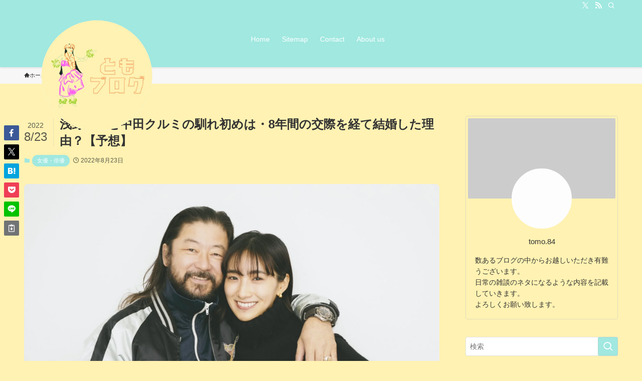

--- FILE ---
content_type: text/html; charset=UTF-8
request_url: https://tomoblog2023.com/asanotadanobu-nakatakurumi-narsome/
body_size: 39593
content:
<!DOCTYPE html><html lang="ja" prefix="og: https://ogp.me/ns#" data-loaded="false" data-scrolled="false" data-spmenu="closed"><head><script data-no-optimize="1">var litespeed_docref=sessionStorage.getItem("litespeed_docref");litespeed_docref&&(Object.defineProperty(document,"referrer",{get:function(){return litespeed_docref}}),sessionStorage.removeItem("litespeed_docref"));</script> <meta charset="utf-8"><meta name="format-detection" content="telephone=no"><meta http-equiv="X-UA-Compatible" content="IE=edge"><meta name="viewport" content="width=device-width, viewport-fit=cover"> <script data-cfasync="false" data-no-defer="1" data-no-minify="1" data-no-optimize="1">var ewww_webp_supported=!1;function check_webp_feature(A,e){var w;e=void 0!==e?e:function(){},ewww_webp_supported?e(ewww_webp_supported):((w=new Image).onload=function(){ewww_webp_supported=0<w.width&&0<w.height,e&&e(ewww_webp_supported)},w.onerror=function(){e&&e(!1)},w.src="data:image/webp;base64,"+{alpha:"UklGRkoAAABXRUJQVlA4WAoAAAAQAAAAAAAAAAAAQUxQSAwAAAARBxAR/Q9ERP8DAABWUDggGAAAABQBAJ0BKgEAAQAAAP4AAA3AAP7mtQAAAA=="}[A])}check_webp_feature("alpha");</script><script data-cfasync="false" data-no-defer="1" data-no-minify="1" data-no-optimize="1">var Arrive=function(c,w){"use strict";if(c.MutationObserver&&"undefined"!=typeof HTMLElement){var r,a=0,u=(r=HTMLElement.prototype.matches||HTMLElement.prototype.webkitMatchesSelector||HTMLElement.prototype.mozMatchesSelector||HTMLElement.prototype.msMatchesSelector,{matchesSelector:function(e,t){return e instanceof HTMLElement&&r.call(e,t)},addMethod:function(e,t,r){var a=e[t];e[t]=function(){return r.length==arguments.length?r.apply(this,arguments):"function"==typeof a?a.apply(this,arguments):void 0}},callCallbacks:function(e,t){t&&t.options.onceOnly&&1==t.firedElems.length&&(e=[e[0]]);for(var r,a=0;r=e[a];a++)r&&r.callback&&r.callback.call(r.elem,r.elem);t&&t.options.onceOnly&&1==t.firedElems.length&&t.me.unbindEventWithSelectorAndCallback.call(t.target,t.selector,t.callback)},checkChildNodesRecursively:function(e,t,r,a){for(var i,n=0;i=e[n];n++)r(i,t,a)&&a.push({callback:t.callback,elem:i}),0<i.childNodes.length&&u.checkChildNodesRecursively(i.childNodes,t,r,a)},mergeArrays:function(e,t){var r,a={};for(r in e)e.hasOwnProperty(r)&&(a[r]=e[r]);for(r in t)t.hasOwnProperty(r)&&(a[r]=t[r]);return a},toElementsArray:function(e){return e=void 0!==e&&("number"!=typeof e.length||e===c)?[e]:e}}),e=(l.prototype.addEvent=function(e,t,r,a){a={target:e,selector:t,options:r,callback:a,firedElems:[]};return this._beforeAdding&&this._beforeAdding(a),this._eventsBucket.push(a),a},l.prototype.removeEvent=function(e){for(var t,r=this._eventsBucket.length-1;t=this._eventsBucket[r];r--)e(t)&&(this._beforeRemoving&&this._beforeRemoving(t),(t=this._eventsBucket.splice(r,1))&&t.length&&(t[0].callback=null))},l.prototype.beforeAdding=function(e){this._beforeAdding=e},l.prototype.beforeRemoving=function(e){this._beforeRemoving=e},l),t=function(i,n){var o=new e,l=this,s={fireOnAttributesModification:!1};return o.beforeAdding(function(t){var e=t.target;e!==c.document&&e!==c||(e=document.getElementsByTagName("html")[0]);var r=new MutationObserver(function(e){n.call(this,e,t)}),a=i(t.options);r.observe(e,a),t.observer=r,t.me=l}),o.beforeRemoving(function(e){e.observer.disconnect()}),this.bindEvent=function(e,t,r){t=u.mergeArrays(s,t);for(var a=u.toElementsArray(this),i=0;i<a.length;i++)o.addEvent(a[i],e,t,r)},this.unbindEvent=function(){var r=u.toElementsArray(this);o.removeEvent(function(e){for(var t=0;t<r.length;t++)if(this===w||e.target===r[t])return!0;return!1})},this.unbindEventWithSelectorOrCallback=function(r){var a=u.toElementsArray(this),i=r,e="function"==typeof r?function(e){for(var t=0;t<a.length;t++)if((this===w||e.target===a[t])&&e.callback===i)return!0;return!1}:function(e){for(var t=0;t<a.length;t++)if((this===w||e.target===a[t])&&e.selector===r)return!0;return!1};o.removeEvent(e)},this.unbindEventWithSelectorAndCallback=function(r,a){var i=u.toElementsArray(this);o.removeEvent(function(e){for(var t=0;t<i.length;t++)if((this===w||e.target===i[t])&&e.selector===r&&e.callback===a)return!0;return!1})},this},i=new function(){var s={fireOnAttributesModification:!1,onceOnly:!1,existing:!1};function n(e,t,r){return!(!u.matchesSelector(e,t.selector)||(e._id===w&&(e._id=a++),-1!=t.firedElems.indexOf(e._id)))&&(t.firedElems.push(e._id),!0)}var c=(i=new t(function(e){var t={attributes:!1,childList:!0,subtree:!0};return e.fireOnAttributesModification&&(t.attributes=!0),t},function(e,i){e.forEach(function(e){var t=e.addedNodes,r=e.target,a=[];null!==t&&0<t.length?u.checkChildNodesRecursively(t,i,n,a):"attributes"===e.type&&n(r,i)&&a.push({callback:i.callback,elem:r}),u.callCallbacks(a,i)})})).bindEvent;return i.bindEvent=function(e,t,r){t=void 0===r?(r=t,s):u.mergeArrays(s,t);var a=u.toElementsArray(this);if(t.existing){for(var i=[],n=0;n<a.length;n++)for(var o=a[n].querySelectorAll(e),l=0;l<o.length;l++)i.push({callback:r,elem:o[l]});if(t.onceOnly&&i.length)return r.call(i[0].elem,i[0].elem);setTimeout(u.callCallbacks,1,i)}c.call(this,e,t,r)},i},o=new function(){var a={};function i(e,t){return u.matchesSelector(e,t.selector)}var n=(o=new t(function(){return{childList:!0,subtree:!0}},function(e,r){e.forEach(function(e){var t=e.removedNodes,e=[];null!==t&&0<t.length&&u.checkChildNodesRecursively(t,r,i,e),u.callCallbacks(e,r)})})).bindEvent;return o.bindEvent=function(e,t,r){t=void 0===r?(r=t,a):u.mergeArrays(a,t),n.call(this,e,t,r)},o};d(HTMLElement.prototype),d(NodeList.prototype),d(HTMLCollection.prototype),d(HTMLDocument.prototype),d(Window.prototype);var n={};return s(i,n,"unbindAllArrive"),s(o,n,"unbindAllLeave"),n}function l(){this._eventsBucket=[],this._beforeAdding=null,this._beforeRemoving=null}function s(e,t,r){u.addMethod(t,r,e.unbindEvent),u.addMethod(t,r,e.unbindEventWithSelectorOrCallback),u.addMethod(t,r,e.unbindEventWithSelectorAndCallback)}function d(e){e.arrive=i.bindEvent,s(i,e,"unbindArrive"),e.leave=o.bindEvent,s(o,e,"unbindLeave")}}(window,void 0),ewww_webp_supported=!1;function check_webp_feature(e,t){var r;ewww_webp_supported?t(ewww_webp_supported):((r=new Image).onload=function(){ewww_webp_supported=0<r.width&&0<r.height,t(ewww_webp_supported)},r.onerror=function(){t(!1)},r.src="data:image/webp;base64,"+{alpha:"UklGRkoAAABXRUJQVlA4WAoAAAAQAAAAAAAAAAAAQUxQSAwAAAARBxAR/Q9ERP8DAABWUDggGAAAABQBAJ0BKgEAAQAAAP4AAA3AAP7mtQAAAA==",animation:"UklGRlIAAABXRUJQVlA4WAoAAAASAAAAAAAAAAAAQU5JTQYAAAD/////AABBTk1GJgAAAAAAAAAAAAAAAAAAAGQAAABWUDhMDQAAAC8AAAAQBxAREYiI/gcA"}[e])}function ewwwLoadImages(e){if(e){for(var t=document.querySelectorAll(".batch-image img, .image-wrapper a, .ngg-pro-masonry-item a, .ngg-galleria-offscreen-seo-wrapper a"),r=0,a=t.length;r<a;r++)ewwwAttr(t[r],"data-src",t[r].getAttribute("data-webp")),ewwwAttr(t[r],"data-thumbnail",t[r].getAttribute("data-webp-thumbnail"));for(var i=document.querySelectorAll("div.woocommerce-product-gallery__image"),r=0,a=i.length;r<a;r++)ewwwAttr(i[r],"data-thumb",i[r].getAttribute("data-webp-thumb"))}for(var n=document.querySelectorAll("video"),r=0,a=n.length;r<a;r++)ewwwAttr(n[r],"poster",e?n[r].getAttribute("data-poster-webp"):n[r].getAttribute("data-poster-image"));for(var o,l=document.querySelectorAll("img.ewww_webp_lazy_load"),r=0,a=l.length;r<a;r++)e&&(ewwwAttr(l[r],"data-lazy-srcset",l[r].getAttribute("data-lazy-srcset-webp")),ewwwAttr(l[r],"data-srcset",l[r].getAttribute("data-srcset-webp")),ewwwAttr(l[r],"data-lazy-src",l[r].getAttribute("data-lazy-src-webp")),ewwwAttr(l[r],"data-src",l[r].getAttribute("data-src-webp")),ewwwAttr(l[r],"data-orig-file",l[r].getAttribute("data-webp-orig-file")),ewwwAttr(l[r],"data-medium-file",l[r].getAttribute("data-webp-medium-file")),ewwwAttr(l[r],"data-large-file",l[r].getAttribute("data-webp-large-file")),null!=(o=l[r].getAttribute("srcset"))&&!1!==o&&o.includes("R0lGOD")&&ewwwAttr(l[r],"src",l[r].getAttribute("data-lazy-src-webp"))),l[r].className=l[r].className.replace(/\bewww_webp_lazy_load\b/,"");for(var s=document.querySelectorAll(".ewww_webp"),r=0,a=s.length;r<a;r++)e?(ewwwAttr(s[r],"srcset",s[r].getAttribute("data-srcset-webp")),ewwwAttr(s[r],"src",s[r].getAttribute("data-src-webp")),ewwwAttr(s[r],"data-orig-file",s[r].getAttribute("data-webp-orig-file")),ewwwAttr(s[r],"data-medium-file",s[r].getAttribute("data-webp-medium-file")),ewwwAttr(s[r],"data-large-file",s[r].getAttribute("data-webp-large-file")),ewwwAttr(s[r],"data-large_image",s[r].getAttribute("data-webp-large_image")),ewwwAttr(s[r],"data-src",s[r].getAttribute("data-webp-src"))):(ewwwAttr(s[r],"srcset",s[r].getAttribute("data-srcset-img")),ewwwAttr(s[r],"src",s[r].getAttribute("data-src-img"))),s[r].className=s[r].className.replace(/\bewww_webp\b/,"ewww_webp_loaded");window.jQuery&&jQuery.fn.isotope&&jQuery.fn.imagesLoaded&&(jQuery(".fusion-posts-container-infinite").imagesLoaded(function(){jQuery(".fusion-posts-container-infinite").hasClass("isotope")&&jQuery(".fusion-posts-container-infinite").isotope()}),jQuery(".fusion-portfolio:not(.fusion-recent-works) .fusion-portfolio-wrapper").imagesLoaded(function(){jQuery(".fusion-portfolio:not(.fusion-recent-works) .fusion-portfolio-wrapper").isotope()}))}function ewwwWebPInit(e){ewwwLoadImages(e),ewwwNggLoadGalleries(e),document.arrive(".ewww_webp",function(){ewwwLoadImages(e)}),document.arrive(".ewww_webp_lazy_load",function(){ewwwLoadImages(e)}),document.arrive("videos",function(){ewwwLoadImages(e)}),"loading"==document.readyState?document.addEventListener("DOMContentLoaded",ewwwJSONParserInit):("undefined"!=typeof galleries&&ewwwNggParseGalleries(e),ewwwWooParseVariations(e))}function ewwwAttr(e,t,r){null!=r&&!1!==r&&e.setAttribute(t,r)}function ewwwJSONParserInit(){"undefined"!=typeof galleries&&check_webp_feature("alpha",ewwwNggParseGalleries),check_webp_feature("alpha",ewwwWooParseVariations)}function ewwwWooParseVariations(e){if(e)for(var t=document.querySelectorAll("form.variations_form"),r=0,a=t.length;r<a;r++){var i=t[r].getAttribute("data-product_variations"),n=!1;try{for(var o in i=JSON.parse(i))void 0!==i[o]&&void 0!==i[o].image&&(void 0!==i[o].image.src_webp&&(i[o].image.src=i[o].image.src_webp,n=!0),void 0!==i[o].image.srcset_webp&&(i[o].image.srcset=i[o].image.srcset_webp,n=!0),void 0!==i[o].image.full_src_webp&&(i[o].image.full_src=i[o].image.full_src_webp,n=!0),void 0!==i[o].image.gallery_thumbnail_src_webp&&(i[o].image.gallery_thumbnail_src=i[o].image.gallery_thumbnail_src_webp,n=!0),void 0!==i[o].image.thumb_src_webp&&(i[o].image.thumb_src=i[o].image.thumb_src_webp,n=!0));n&&ewwwAttr(t[r],"data-product_variations",JSON.stringify(i))}catch(e){}}}function ewwwNggParseGalleries(e){if(e)for(var t in galleries){var r=galleries[t];galleries[t].images_list=ewwwNggParseImageList(r.images_list)}}function ewwwNggLoadGalleries(e){e&&document.addEventListener("ngg.galleria.themeadded",function(e,t){window.ngg_galleria._create_backup=window.ngg_galleria.create,window.ngg_galleria.create=function(e,t){var r=$(e).data("id");return galleries["gallery_"+r].images_list=ewwwNggParseImageList(galleries["gallery_"+r].images_list),window.ngg_galleria._create_backup(e,t)}})}function ewwwNggParseImageList(e){for(var t in e){var r=e[t];if(void 0!==r["image-webp"]&&(e[t].image=r["image-webp"],delete e[t]["image-webp"]),void 0!==r["thumb-webp"]&&(e[t].thumb=r["thumb-webp"],delete e[t]["thumb-webp"]),void 0!==r.full_image_webp&&(e[t].full_image=r.full_image_webp,delete e[t].full_image_webp),void 0!==r.srcsets)for(var a in r.srcsets)nggSrcset=r.srcsets[a],void 0!==r.srcsets[a+"-webp"]&&(e[t].srcsets[a]=r.srcsets[a+"-webp"],delete e[t].srcsets[a+"-webp"]);if(void 0!==r.full_srcsets)for(var i in r.full_srcsets)nggFSrcset=r.full_srcsets[i],void 0!==r.full_srcsets[i+"-webp"]&&(e[t].full_srcsets[i]=r.full_srcsets[i+"-webp"],delete e[t].full_srcsets[i+"-webp"])}return e}check_webp_feature("alpha",ewwwWebPInit);</script> <title>浅野忠信と中田クルミの馴れ初めは・8年間の交際を経て結婚した理由？【予想】 - ともブログ</title><meta name="description" content="俳優の浅野忠信さんと俳優でモデルの中田クルミさんが8月23日にそれぞれインスタグラムを更新し結婚したことを報告しています。"/><meta name="robots" content="follow, index, max-snippet:-1, max-video-preview:-1, max-image-preview:large"/><link rel="canonical" href="https://tomoblog2023.com/asanotadanobu-nakatakurumi-narsome/" /><meta property="og:locale" content="ja_JP" /><meta property="og:type" content="article" /><meta property="og:title" content="浅野忠信と中田クルミの馴れ初めは・8年間の交際を経て結婚した理由？【予想】 - ともブログ" /><meta property="og:description" content="俳優の浅野忠信さんと俳優でモデルの中田クルミさんが8月23日にそれぞれインスタグラムを更新し結婚したことを報告しています。" /><meta property="og:url" content="https://tomoblog2023.com/asanotadanobu-nakatakurumi-narsome/" /><meta property="og:site_name" content="ともブログ" /><meta property="article:section" content="女優・俳優" /><meta property="og:updated_time" content="2022-08-23T18:15:57+09:00" /><meta property="og:image" content="https://tomoblog2023.com/wp-content/uploads/2022/08/Fa0GMbcaMAAFM12.jpg" /><meta property="og:image:secure_url" content="https://tomoblog2023.com/wp-content/uploads/2022/08/Fa0GMbcaMAAFM12.jpg" /><meta property="og:image:width" content="1920" /><meta property="og:image:height" content="1371" /><meta property="og:image:alt" content="浅野忠信と中田クルミの馴れ初めは・8年間の交際を経て結婚した理由？【予想】" /><meta property="og:image:type" content="image/jpeg" /><meta property="article:published_time" content="2022-08-23T15:11:46+09:00" /><meta property="article:modified_time" content="2022-08-23T18:15:57+09:00" /><meta name="twitter:card" content="summary_large_image" /><meta name="twitter:title" content="浅野忠信と中田クルミの馴れ初めは・8年間の交際を経て結婚した理由？【予想】 - ともブログ" /><meta name="twitter:description" content="俳優の浅野忠信さんと俳優でモデルの中田クルミさんが8月23日にそれぞれインスタグラムを更新し結婚したことを報告しています。" /><meta name="twitter:image" content="https://tomoblog2023.com/wp-content/uploads/2022/08/Fa0GMbcaMAAFM12.jpg" /><meta name="twitter:label1" content="によって書かれた" /><meta name="twitter:data1" content="tomo.84" /><meta name="twitter:label2" content="読む時間" /><meta name="twitter:data2" content="一分未満" /> <script type="application/ld+json" class="rank-math-schema-pro">{"@context":"https://schema.org","@graph":[{"@type":["Person","Organization"],"@id":"https://tomoblog2023.com/#person","name":"tomo.84"},{"@type":"WebSite","@id":"https://tomoblog2023.com/#website","url":"https://tomoblog2023.com","name":"\u3068\u3082\u30d6\u30ed\u30b0","publisher":{"@id":"https://tomoblog2023.com/#person"},"inLanguage":"ja"},{"@type":"ImageObject","@id":"https://tomoblog2023.com/wp-content/uploads/2022/08/Fa0GMbcaMAAFM12.jpg","url":"https://tomoblog2023.com/wp-content/uploads/2022/08/Fa0GMbcaMAAFM12.jpg","width":"1920","height":"1371","inLanguage":"ja"},{"@type":"WebPage","@id":"https://tomoblog2023.com/asanotadanobu-nakatakurumi-narsome/#webpage","url":"https://tomoblog2023.com/asanotadanobu-nakatakurumi-narsome/","name":"\u6d45\u91ce\u5fe0\u4fe1\u3068\u4e2d\u7530\u30af\u30eb\u30df\u306e\u99b4\u308c\u521d\u3081\u306f\u30fb8\u5e74\u9593\u306e\u4ea4\u969b\u3092\u7d4c\u3066\u7d50\u5a5a\u3057\u305f\u7406\u7531\uff1f\u3010\u4e88\u60f3\u3011 - \u3068\u3082\u30d6\u30ed\u30b0","datePublished":"2022-08-23T15:11:46+09:00","dateModified":"2022-08-23T18:15:57+09:00","isPartOf":{"@id":"https://tomoblog2023.com/#website"},"primaryImageOfPage":{"@id":"https://tomoblog2023.com/wp-content/uploads/2022/08/Fa0GMbcaMAAFM12.jpg"},"inLanguage":"ja"},{"@type":"Person","@id":"https://tomoblog2023.com/author/tomo-84/","name":"tomo.84","url":"https://tomoblog2023.com/author/tomo-84/","image":{"@type":"ImageObject","@id":"https://tomoblog2023.com/wp-content/litespeed/avatar/65aee3d3e9df930cd148ff9c81096af4.jpg?ver=1768972562","url":"https://tomoblog2023.com/wp-content/litespeed/avatar/65aee3d3e9df930cd148ff9c81096af4.jpg?ver=1768972562","caption":"tomo.84","inLanguage":"ja"}},{"@type":"BlogPosting","headline":"\u6d45\u91ce\u5fe0\u4fe1\u3068\u4e2d\u7530\u30af\u30eb\u30df\u306e\u99b4\u308c\u521d\u3081\u306f\u30fb8\u5e74\u9593\u306e\u4ea4\u969b\u3092\u7d4c\u3066\u7d50\u5a5a\u3057\u305f\u7406\u7531\uff1f\u3010\u4e88\u60f3\u3011 - \u3068\u3082\u30d6\u30ed\u30b0","datePublished":"2022-08-23T15:11:46+09:00","dateModified":"2022-08-23T18:15:57+09:00","articleSection":"\u5973\u512a\u30fb\u4ff3\u512a","author":{"@id":"https://tomoblog2023.com/author/tomo-84/","name":"tomo.84"},"publisher":{"@id":"https://tomoblog2023.com/#person"},"description":"\u4ff3\u512a\u306e\u6d45\u91ce\u5fe0\u4fe1\u3055\u3093\u3068\u4ff3\u512a\u3067\u30e2\u30c7\u30eb\u306e\u4e2d\u7530\u30af\u30eb\u30df\u3055\u3093\u304c8\u670823\u65e5\u306b\u305d\u308c\u305e\u308c\u30a4\u30f3\u30b9\u30bf\u30b0\u30e9\u30e0\u3092\u66f4\u65b0\u3057\u7d50\u5a5a\u3057\u305f\u3053\u3068\u3092\u5831\u544a\u3057\u3066\u3044\u307e\u3059\u3002","name":"\u6d45\u91ce\u5fe0\u4fe1\u3068\u4e2d\u7530\u30af\u30eb\u30df\u306e\u99b4\u308c\u521d\u3081\u306f\u30fb8\u5e74\u9593\u306e\u4ea4\u969b\u3092\u7d4c\u3066\u7d50\u5a5a\u3057\u305f\u7406\u7531\uff1f\u3010\u4e88\u60f3\u3011 - \u3068\u3082\u30d6\u30ed\u30b0","@id":"https://tomoblog2023.com/asanotadanobu-nakatakurumi-narsome/#richSnippet","isPartOf":{"@id":"https://tomoblog2023.com/asanotadanobu-nakatakurumi-narsome/#webpage"},"image":{"@id":"https://tomoblog2023.com/wp-content/uploads/2022/08/Fa0GMbcaMAAFM12.jpg"},"inLanguage":"ja","mainEntityOfPage":{"@id":"https://tomoblog2023.com/asanotadanobu-nakatakurumi-narsome/#webpage"}}]}</script> <link rel='dns-prefetch' href='//webfonts.xserver.jp' /><link rel="alternate" type="application/rss+xml" title="ともブログ &raquo; フィード" href="https://tomoblog2023.com/feed/" /><meta name="description" content="俳優の浅野忠信さんと俳優でモデルの中田クルミさんが8月23日にそれぞれインスタグラムを更新し結婚したことを報告しています。 今回は浅野忠信さんと中田クルミさんとの馴れ初めや今回結婚した理由について調べました。 [quads id=1] 〇こ"><link rel="canonical" href="https://tomoblog2023.com/asanotadanobu-nakatakurumi-narsome/"><meta property="og:locale" content="ja_JP"><meta property="og:type" content="article"><meta property="og:image" content="https://tomoblog2023.com/wp-content/uploads/2022/08/Fa0GMbcaMAAFM12.jpg"><meta property="og:title" content="浅野忠信と中田クルミの馴れ初めは・8年間の交際を経て結婚した理由？【予想】 | ともブログ"><meta property="og:description" content="俳優の浅野忠信さんと俳優でモデルの中田クルミさんが8月23日にそれぞれインスタグラムを更新し結婚したことを報告しています。 今回は浅野忠信さんと中田クルミさんとの馴れ初めや今回結婚した理由について調べました。 [quads id=1] 〇こ"><meta property="og:url" content="https://tomoblog2023.com/asanotadanobu-nakatakurumi-narsome/"><meta property="og:site_name" content="ともブログ"><meta name="twitter:card" content="summary_large_image"><meta name="twitter:site" content="@yRLB2QH5HZ9zOkk">
<style id='wp-img-auto-sizes-contain-inline-css' type='text/css'>img:is([sizes=auto i],[sizes^="auto," i]){contain-intrinsic-size:3000px 1500px}
/*# sourceURL=wp-img-auto-sizes-contain-inline-css */</style><style id="litespeed-ccss">:root{--swiper-theme-color:#fff}.swiper{list-style:none;margin-left:auto;margin-right:auto;overflow:hidden;padding:0}.swiper,.swiper-wrapper{position:relative;z-index:1}.swiper-wrapper{box-sizing:content-box;display:flex;height:100%;width:100%}.swiper-wrapper{-webkit-transform:translateZ(0);transform:translateZ(0)}.swiper-slide{flex-shrink:0;height:100%;position:relative;width:100%}:root{--swiper-nav-size:40px;--swiper-nav-border-width:2px}ol,ul{box-sizing:border-box}:root{--wp--preset--font-size--normal:16px;--wp--preset--font-size--huge:42px}figure{margin:0 0 1em}[class*=" icon-"]:before,[class^=icon-]:before{-webkit-font-smoothing:antialiased;-moz-osx-font-smoothing:grayscale;font-family:icomoon!important;font-style:normal;font-variant:normal;font-weight:400;line-height:1;text-transform:none}.icon-chevron-up:before{content:"\e912"}.icon-home:before{content:"\e922"}.icon-modified:before{content:"\e92d"}.icon-posted:before{content:"\e931"}.icon-batsu:before{content:"\e91f"}.icon-index:before{content:"\e918"}.icon-search:before{content:"\e92e"}.icon-close-thin:before{content:"\e920"}.icon-menu-thin:before{content:"\e91b"}.icon-facebook:before{content:"\e901"}.icon-hatebu:before{content:"\e905"}.icon-line:before{content:"\e907"}.icon-pocket:before{content:"\e90a"}.icon-rss:before{content:"\e90b"}.icon-twitter:before{content:"\e90d"}#fix_bottom_menu:before,.p-spMenu__inner:before{content:"";height:100%;left:0;position:absolute;top:0;width:100%;z-index:0}.c-categoryList:before{-webkit-font-smoothing:antialiased;-moz-osx-font-smoothing:grayscale;font-family:icomoon!important;font-style:normal;font-variant:normal;font-weight:400;line-height:1;text-transform:none}.p-breadcrumb__item:after{background-color:currentColor;-webkit-clip-path:polygon(45% 9%,75% 51%,45% 90%,30% 90%,60% 50%,30% 10%);clip-path:polygon(45% 9%,75% 51%,45% 90%,30% 90%,60% 50%,30% 10%);content:"";display:block;height:10px;margin:0 8px;opacity:.8;width:10px}:root{--color_border:hsla(0,0%,78%,.5);--color_gray:hsla(0,0%,78%,.15);--swl-color_hov_gray:rgba(3,2,2,.05);--swl-color_shadow:rgba(0,0,0,.12);--swl-fz--root:3.6vw;--swl-fz--side:var(--swl-fz--root);--swl-block-margin:2em;--swl-sidebar_width:280px;--swl-sidebar_margin:24px;--swl-pad_post_content:0px;--swl-pad_container:4vw;--swl-h2-margin--x:-2vw;--swl-box_shadow:0 2px 4px rgba(0,0,0,.05),0 4px 4px -4px rgba(0,0,0,.1);--swl-img_shadow:0 2px 8px rgba(0,0,0,.1),0 4px 8px -4px rgba(0,0,0,.2);--swl-btn_shadow:0 2px 2px rgba(0,0,0,.1),0 4px 8px -4px rgba(0,0,0,.2);--swl-text_color--black:#333;--swl-text_color--white:#fff;--swl-fz--xs:.75em;--swl-fz--small:.9em;--swl-fz--normal:1rem;--swl-fz--medium:1.1em;--swl-fz--large:1.25em;--swl-fz--huge:1.6em;--swl-list-padding--left:1.5em;--swl-list-padding--has_bg:1em 1em 1em 1.75em}html{font-size:var(--swl-fz--root)}.c-plainBtn{-webkit-appearance:none;-moz-appearance:none;-o-appearance:none;appearance:none;background-color:transparent;border:none;box-shadow:none}*,.c-plainBtn{margin:0;padding:0}*{box-sizing:border-box;font-family:inherit;font-size:inherit;line-height:inherit}:after,:before{box-sizing:inherit;text-decoration:inherit;vertical-align:inherit}main{display:block}ol,ul{list-style:none}img{border-style:none;height:auto;max-width:100%}svg:not([fill]){fill:currentColor}button,input{font-family:inherit;font-size:inherit;line-height:inherit}button,input{overflow:visible}button{text-transform:none}[type=submit],button{-webkit-appearance:button;display:inline-block}button,input{background-color:#f7f7f7;border:1px solid hsla(0,0%,78%,.5);border-radius:0;color:#333;padding:.25em .5em}html{letter-spacing:var(--swl-letter_spacing,normal)}body{word-wrap:break-word;-webkit-text-size-adjust:100%;background-color:var(--color_bg);color:var(--color_text);font-family:var(--swl-font_family);font-size:1rem;font-weight:var(--swl-font_weight);line-height:1.6;max-width:100%;min-width:100%;overflow-wrap:break-word;overflow-x:hidden;position:relative}a{color:var(--color_link)}#fix_bottom_menu{bottom:-60px;display:none;left:0;position:fixed}.l-article{max-width:var(--article_size);padding-left:0;padding-right:0}#body_wrap{max-width:100%;position:relative;z-index:1}.l-container{margin-left:auto;margin-right:auto;max-width:calc(var(--container_size,0px) + var(--swl-pad_container,0px)*2);padding-left:var(--swl-pad_container,0);padding-right:var(--swl-pad_container,0)}.l-content{margin:0 auto 6em;padding-top:2em;position:relative;z-index:1}.c-gnav{display:flex;height:100%;text-align:center}.c-gnav a{text-decoration:none}.c-gnav .ttl{color:inherit;line-height:1;position:relative;z-index:1}.c-gnav>.menu-item{height:100%;position:relative}.c-gnav>.menu-item>a{color:inherit;display:flex;flex-direction:column;height:100%;justify-content:center;padding:0 12px;position:relative;white-space:nowrap}.c-gnav>.menu-item>a .ttl{display:block;font-size:14px}.c-gnav>.menu-item>a:after{bottom:0;content:"";display:block;left:0;position:absolute}.l-header{background:var(--color_header_bg);left:0;top:0;z-index:100}.l-header,.l-header__inner{position:relative;width:100%}.l-header__inner{color:var(--color_header_text);z-index:1}.l-header__logo{line-height:1}.c-headLogo.-txt{align-items:center;display:flex}.c-headLogo__link{display:block;text-decoration:none}.-txt .c-headLogo__link{color:inherit;display:block;font-size:5vw;font-weight:700}.l-header__customBtn,.l-header__menuBtn{height:var(--logo_size_sp);line-height:1.25;text-align:center;width:var(--logo_size_sp)}.l-mainContent{position:static!important;width:100%}.-sidebar-on .l-mainContent{max-width:100%}.l-mainContent__inner>:first-child,.post_content>:first-child{margin-top:0!important}.post_content>:last-child{margin-bottom:0!important}.l-scrollObserver{display:block;height:1px;left:0;position:absolute;top:100px;visibility:hidden;width:100%;z-index:1000}#sidebar{font-size:var(--swl-fz--side);position:relative}.c-listMenu li{margin:0;position:relative}.c-listMenu a{border-bottom:1px solid var(--color_border);color:inherit;display:block;line-height:1.4;position:relative;text-decoration:none}.c-categoryList{color:var(--color_main)}.c-categoryList:before{content:"\e92f";margin-right:.4em}.c-categoryList__link{display:block;line-height:1;margin:.25em .25em .25em 0;padding:4px .5em;text-decoration:none}.c-categoryList__link{background-color:var(--color_main);color:#fff}.c-fixBtn{align-items:center;background:#fff;border:1px solid var(--color_main);border-radius:var(--swl-radius--8,0);box-shadow:var(--swl-box_shadow);color:var(--color_main);display:flex;flex-direction:column;height:52px;justify-content:center;letter-spacing:normal;line-height:1;opacity:.75;overflow:hidden;text-align:center;width:52px}.c-fixBtn__icon{display:block;font-size:20px}.c-iconBtn{align-content:center;align-items:center;color:inherit;display:inline-flex;flex-wrap:wrap;height:100%;justify-content:center;text-decoration:none;width:100%}.c-iconBtn__icon{display:block;font-size:24px}.p-spMenu__closeBtn .c-iconBtn__icon{font-size:20px}.c-iconBtn__icon:before{display:block}.c-iconList{display:flex;flex-wrap:wrap}.c-iconList__link{box-sizing:content-box;color:inherit;height:1em;margin:0 3px;padding:2px;text-align:center;text-decoration:none;width:1em}.c-iconList__icon,.c-iconList__link{display:block;line-height:1}.c-iconList__icon:before{color:inherit}.c-modal{height:100%;left:0;position:fixed;top:0;width:100%;z-index:1000}[data-loaded=false] .c-modal{display:none}.c-modal:not(.is-opened){opacity:0;visibility:hidden}.c-modal .c-modal__close{color:#fff;left:0;line-height:2;padding-top:.5em;position:absolute;text-align:center;text-shadow:1px 1px 1px #000;top:100%;width:100%}.c-overlay{background:rgba(0,0,0,.75);height:100%;left:0;position:absolute;top:0;width:100%;z-index:0}.c-postTitle{align-items:center;display:flex;flex-direction:row-reverse}.c-postTitle__ttl{font-size:5vw;line-height:1.4;width:100%}.c-postTitle__date{border-right:1px solid var(--color_border);font-weight:400;line-height:1;margin-right:.75em;padding:.5em .75em .5em 0;text-align:center}.c-postTitle__date .__y{display:block;font-size:3vw;line-height:1;margin-bottom:4px}.c-postTitle__date .__md{display:block;font-size:4.2vw}.c-searchForm{position:relative}.c-searchForm__s{background-color:#fff;line-height:2;padding:4px 44px 4px 8px;width:100%}.c-searchForm__submit{border-radius:var(--swl-radius--4,0);height:100%;overflow:hidden;position:absolute;right:0;top:0;width:40px}.c-searchForm__submit:before{color:#fff;font-size:20px;left:50%;position:absolute;top:50%;-webkit-transform:translateX(-50%) translateY(-50%);transform:translateX(-50%) translateY(-50%);z-index:1}.c-postTimes{align-items:center;display:flex;flex-wrap:wrap}.c-postTimes__modified,.c-postTimes__posted{margin-right:.4em}.c-postTimes__modified:before,.c-postTimes__posted:before{margin-right:.25em;position:relative;top:1px}.p-breadcrumb{margin:0 auto;padding:8px 0;position:relative}.p-breadcrumb.-bg-on{background:#f7f7f7}.p-breadcrumb__list{align-items:center;display:flex;font-size:10px;list-style:none;overflow:hidden;width:100%}.p-breadcrumb__item{align-items:center;display:inline-flex;position:relative}.p-breadcrumb__item:last-child:after{content:none}.p-breadcrumb__item:last-child span{opacity:.8}.p-breadcrumb__text{align-items:center;color:inherit;display:block;display:inline-flex;text-decoration:none;white-space:nowrap}.p-breadcrumb__text:before{margin-right:3px}.p-breadcrumb__text .__home{align-items:center;display:inline-flex;gap:4px}.p-breadcrumb__text .__home:before{line-height:inherit}.single .p-breadcrumb__item:last-child>span.p-breadcrumb__text{display:none}.p-fixBtnWrap{align-items:flex-end;bottom:1.25em;display:flex;flex-direction:column;opacity:0;position:fixed;right:1em;text-align:center;-webkit-transform:translateY(-8px);transform:translateY(-8px);visibility:hidden;z-index:99}[data-loaded=false] .p-fixBtnWrap{display:none}.p-spMenu{height:100%;left:0;position:fixed;top:0;width:100%;z-index:101}[data-loaded=false] .p-spMenu{display:none}[data-spmenu=closed] .p-spMenu{opacity:0}.p-spMenu a{color:inherit}.p-spMenu .c-widget__title{margin-bottom:1.5em}.c-spnav{display:block;text-align:left}.c-spnav .menu-item{position:relative}.c-spnav>.menu-item:first-child>a{border-top:none}.c-spnav a{border-bottom:1px solid var(--color_border);display:block;padding:.75em .25em}[data-spmenu=closed] .p-spMenu__overlay{opacity:0;visibility:hidden}.p-spMenu__inner{box-shadow:0 0 8px var(--swl-color_shadow);height:100%;padding-top:var(--logo_size_sp);position:absolute;top:0;width:88vw;z-index:1}.-left .p-spMenu__inner{left:0;-webkit-transform:translateX(-88vw);transform:translateX(-88vw)}.p-spMenu__closeBtn{height:var(--logo_size_sp);position:absolute;top:0;width:var(--logo_size_sp);z-index:1}.-left .p-spMenu__closeBtn{left:0}.p-spMenu__body{-webkit-overflow-scrolling:touch;height:100%;overflow-y:scroll;padding:0 4vw 10vw;position:relative}.p-spMenu__nav{margin-top:-1em;padding-bottom:.5em}.p-spMenu__bottom{margin-top:2em}.u-bg-main{background-color:var(--color_main)!important;color:#fff!important}.u-fz-14{font-size:14px}.u-thin{opacity:.8}.widget_swell_ad_widget{margin:0 auto;text-align:center;width:100%}.widget_swell_ad_widget ins{box-sizing:border-box;max-width:100%}.c-widget+.c-widget{margin-top:2em}.c-widget__title{font-size:4vw;font-weight:700;margin-bottom:1.5em;overflow:hidden;position:relative}.c-widget__title:after,.c-widget__title:before{box-sizing:inherit;display:block;height:1px;position:absolute;z-index:0}.post_content{line-height:1.8;margin:0;max-width:100%;padding:0}.post_content>*{clear:both;margin-bottom:var(--swl-block-margin,2em)}.post_content>:first-child{margin-top:0!important}.post_content>:last-child{margin-bottom:0!important}:root{--swl-box_padding:1.5em}.is-style-browser_mac:before{background:var(--frame-color) url([data-uri]) no-repeat left 8px top 50%;background-size:auto calc(var(--bar-height) - 20px);border-radius:8px 8px 0 0;content:"";display:block;grid-area:Bar;height:var(--bar-height);padding:0;position:relative;width:100%;z-index:1}.is-style-browser_mac.wp-block-image img,.is-style-browser_mac.wp-block-video video,.is-style-browser_mac>.wp-block-group__inner-container{background:#fff;border:solid var(--frame-width) var(--frame-color);border-radius:0 0 8px 8px;border-top:none;box-shadow:0 2px 24px -2px rgba(0,0,0,.25);color:#333;grid-area:Display}.is-style-browser_mac>figcaption{background:#fff;border-radius:6px 6px 0 0;font-size:var(--caption-fz)!important;grid-area:Bar;left:calc((var(--bar-height) - 20px)*5 + 8px);line-height:1;margin:0!important;max-width:calc(100% - 80px);padding:6px 8px;position:absolute;top:calc(var(--bar-height) - var(--caption-fz) - 14px);z-index:2}.is-style-desktop.wp-block-image img,.is-style-desktop.wp-block-video video,.is-style-desktop>.wp-block-group__inner-container{border:var(--bezel-width) solid #222;border-bottom-width:calc(var(--bezel-width) - var(--bezel-frame));border-radius:6px 6px 0 0;display:block;grid-area:Display;margin:0 auto;padding:0;z-index:0}.is-style-desktop figcaption{grid-area:Caption}.is-style-desktop:after{border:solid var(--bezel-frame) var(--body-color)!important;border-bottom-width:var(--bezel-width--foot)!important;border-radius:6px 6px 8px 8px!important;box-sizing:border-box;content:"";display:block;grid-area:Display;height:0;padding-top:var(--panel-ratio);width:100%;z-index:1}.is-style-desktop:before{background:linear-gradient(to bottom,rgba(0,0,0,.125),rgba(0,0,0,.05) 55%,rgba(0,0,0,.05) 75%,rgba(0,0,0,.075) 92%,hsla(0,0%,100%,.3) 96%,rgba(0,0,0,.35) 99%),linear-gradient(to right,hsla(0,0%,100%,.2),rgba(0,0,0,.35) 1%,hsla(0,0%,100%,.3) 4%,rgba(0,0,0,.02) 8%,hsla(0,0%,100%,.2) 25%,hsla(0,0%,100%,.2) 75%,rgba(0,0,0,.02) 92%,hsla(0,0%,100%,.3) 96%,rgba(0,0,0,.35) 99%,hsla(0,0%,100%,.2)),linear-gradient(to bottom,var(--body-color),var(--body-color));background-position:top,bottom,top;background-repeat:no-repeat;background-size:100% 92%,100% 8%,100%;border-radius:0 0 4px 4px/2px;box-shadow:0 0 calc(var(--body-width,4px)*.001) rgba(0,0,0,.2);content:"";display:block;grid-area:Foot;height:0;margin:0 auto;order:1;padding-top:10%;width:18%}.wp-block-gallery .is-style-desktop figcaption{bottom:var(--bezel-width--foot)!important;grid-area:Display}li:before{letter-spacing:normal}@media (min-width:600px){:root{--swl-fz--root:16px;--swl-h2-margin--x:-16px}.l-content{padding-top:4em}.-txt .c-headLogo__link{font-size:24px}.c-postTitle__ttl{font-size:24px}.c-postTitle__date .__y{font-size:14px}.c-postTitle__date .__md{font-size:24px}.p-breadcrumb__list{font-size:11px}.c-widget__title{font-size:16px}}@media (min-width:960px){:root{--swl-fz--side:14px;--swl-pad_post_content:16px;--swl-pad_container:32px}.-sidebar-on .l-content{display:flex;flex-wrap:wrap;justify-content:space-between}.c-headLogo{height:var(--logo_size_pc)}.-sidebar-on .l-mainContent{width:calc(100% - var(--swl-sidebar_width) - var(--swl-sidebar_margin))}#sidebar .c-widget+.c-widget{margin-top:2.5em}.-sidebar-on #sidebar{width:var(--swl-sidebar_width)}.p-fixBtnWrap{bottom:2.5em;right:2.5em}.p-spMenu{display:none}.sp_{display:none!important}}@media (min-width:1200px){:root{--swl-sidebar_width:304px;--swl-sidebar_margin:52px}:root{--swl-pad_container:48px}}@media (max-width:1200px){.c-gnav>.menu-item>a{padding:0 10px}}@media (max-width:1080px){.c-gnav>.menu-item>a{padding:0 8px}}.widget_categories>ul>.cat-item>a:before{-webkit-font-smoothing:antialiased;-moz-osx-font-smoothing:grayscale;color:inherit;content:"\e92f";display:inline-block;font-family:icomoon!important;left:.4em;line-height:1;opacity:.85;position:absolute;top:50%;-webkit-transform:scale(.8) translateX(1px) translateY(-50%);transform:scale(.8) translateX(1px) translateY(-50%);-webkit-transform-origin:0 0;transform-origin:0 0}.p-profileBox{border:1px solid var(--color_border);border-radius:var(--swl-radius--4,0);padding:4px}.p-profileBox__bg{background:#ccc;border-radius:var(--swl-radius--2,0);height:160px;margin:0;overflow:hidden;width:100%}.p-profileBox__bgImg{display:block;height:160px;-o-object-fit:cover;object-fit:cover;width:100%}.p-profileBox__icon{margin:1em 0 0;text-align:center}.p-profileBox__iconImg{background:#fdfdfd;border:4px solid #fdfdfd;border-radius:50%;height:120px;-o-object-fit:cover;object-fit:cover;width:120px}.p-profileBox__bg+.p-profileBox__icon{margin-top:-60px}:root{--swl-fz--content:4vw;--swl-font_family:"游ゴシック体","Yu Gothic",YuGothic,"Hiragino Kaku Gothic ProN","Hiragino Sans",Meiryo,sans-serif;--swl-font_weight:500;--color_main:#04384c;--color_text:#333;--color_link:#1176d4;--color_htag:#04384c;--color_bg:#fdfdfd;--color_gradient1:#d8ffff;--color_gradient2:#87e7ff;--color_main_thin:rgba(5,70,95,.05);--color_main_dark:rgba(3,42,57,1);--color_list_check:#04384c;--color_list_num:#04384c;--color_list_good:#86dd7b;--color_list_triangle:#f4e03a;--color_list_bad:#f36060;--color_faq_q:#d55656;--color_faq_a:#6599b7;--color_icon_good:#3cd250;--color_icon_good_bg:#ecffe9;--color_icon_bad:#4b73eb;--color_icon_bad_bg:#eafaff;--color_icon_info:#f578b4;--color_icon_info_bg:#fff0fa;--color_icon_announce:#ffa537;--color_icon_announce_bg:#fff5f0;--color_icon_pen:#7a7a7a;--color_icon_pen_bg:#f7f7f7;--color_icon_book:#787364;--color_icon_book_bg:#f8f6ef;--color_icon_point:#ffa639;--color_icon_check:#86d67c;--color_icon_batsu:#f36060;--color_icon_hatena:#5295cc;--color_icon_caution:#f7da38;--color_icon_memo:#84878a;--color_deep01:#e44141;--color_deep02:#3d79d5;--color_deep03:#63a84d;--color_deep04:#f09f4d;--color_pale01:#fff2f0;--color_pale02:#f3f8fd;--color_pale03:#f1f9ee;--color_pale04:#fdf9ee;--color_mark_blue:#b7e3ff;--color_mark_green:#bdf9c3;--color_mark_yellow:#fcf69f;--color_mark_orange:#ffddbc;--border01:solid 1px var(--color_main);--border02:double 4px var(--color_main);--border03:dashed 2px var(--color_border);--border04:solid 4px var(--color_gray);--card_posts_thumb_ratio:56.25%;--list_posts_thumb_ratio:61.805%;--big_posts_thumb_ratio:56.25%;--thumb_posts_thumb_ratio:61.805%;--color_header_bg:#fdfdfd;--color_header_text:#333;--color_footer_bg:#fdfdfd;--color_footer_text:#333;--container_size:1200px;--article_size:900px;--logo_size_sp:48px;--logo_size_pc:40px;--logo_size_pcfix:32px}.l-header{box-shadow:0 1px 4px rgba(0,0,0,.12)}.l-header__bar{color:#fff;background:var(--color_main)}.l-header__menuBtn{order:1}.l-header__customBtn{order:3}.c-gnav a:after{background:var(--color_main);width:100%;height:2px;transform:scaleX(0)}#pagetop{border-radius:50%}#fix_bottom_menu{color:#333}#fix_bottom_menu:before{background:#fff;opacity:.9}.c-widget__title.-spmenu{padding:.5em .75em;border-radius:var(--swl-radius--2,0px);background:var(--color_main);color:#fff}.p-spMenu{color:#333}.p-spMenu__inner:before{background:#fdfdfd;opacity:1}.p-spMenu__overlay{background:#000;opacity:.6}a{text-decoration:none}@media screen and (max-width:959px){.l-header__logo{order:2;text-align:center}}@media screen and (min-width:600px){:root{--swl-fz--content:16px}}#fix_bottom_menu{box-shadow:0 0 4px rgba(0,0,0,.1);width:100%;z-index:100}#fix_bottom_menu:before{display:block;z-index:0}#fix_bottom_menu .menu_list{align-items:center;display:flex;height:50px;justify-content:space-between;padding:2px 0 0;position:relative;z-index:1}#fix_bottom_menu .menu_btn .open_btn{opacity:1;-webkit-transform:scale(1.1);transform:scale(1.1)}#fix_bottom_menu .menu-item{flex:1 1 100%;margin:0;padding:0;text-align:center}#fix_bottom_menu .menu-item a{color:inherit;display:block;line-height:1;text-decoration:none}#fix_bottom_menu .menu-item i{color:inherit;display:block;font-size:20px;height:20px;line-height:20px;text-align:center}#fix_bottom_menu .menu-item i:before{color:inherit;display:inline-block}#fix_bottom_menu span{color:inherit;display:block;font-size:10px;line-height:1;margin-top:4px;width:100%}:root{--swl-radius--2:2px;--swl-radius--4:4px;--swl-radius--8:8px}.c-categoryList__link{border-radius:16px;padding:6px 10px}input[type=text]{border-radius:4px}.l-header__bar{position:relative;width:100%}.l-header__bar .c-catchphrase{color:inherit;font-size:12px;letter-spacing:var(--swl-letter_spacing,.2px);line-height:14px;margin-right:auto;overflow:hidden;padding:4px 0;white-space:nowrap;width:50%}.l-header__bar .c-iconList .c-iconList__link{margin:0;padding:4px 6px}.l-header__barInner{align-items:center;display:flex;justify-content:flex-end}.p-spHeadMenu{text-align:center}.p-spHeadMenu .menu-item{-webkit-backface-visibility:hidden;backface-visibility:hidden;border-bottom:2px solid transparent;flex-shrink:0;font-size:12px;height:36px;padding:0;width:auto}.p-spHeadMenu a{display:block;line-height:36px;padding:0 12px;text-decoration:none}.l-header__spNav.swiper:not(.swiper-initialized) .p-spHeadMenu{visibility:hidden}.l-header__spNav a{color:var(--color_header_text)}@media (min-width:960px){.l-header__spNav{display:none}}@media (min-width:960px){.-series .l-header__inner{align-items:stretch;display:flex}.-series .l-header__logo{align-items:center;display:flex;flex-wrap:wrap;margin-right:24px;padding:16px 0}.-series .c-headLogo{margin-right:16px}.-series-right .l-header__inner{justify-content:space-between}.-series-right .c-gnavWrap{margin-left:auto}}@media (min-width:960px) and (min-width:600px){.-series .c-headLogo{max-width:400px}}.c-listMenu a:before{-webkit-font-smoothing:antialiased;-moz-osx-font-smoothing:grayscale;font-family:icomoon!important;font-style:normal;font-variant:normal;font-weight:400;line-height:1;text-transform:none}.c-listMenu a{padding:.75em 1em .75em 1.5em}.c-listMenu a:before{color:inherit;content:"\e921";display:inline-block;left:2px;position:absolute;top:50%;-webkit-transform:translateY(-50%);transform:translateY(-50%);vertical-align:middle}.widget_categories>ul>.cat-item>a{padding-left:1.75em}:root{--color_content_bg:var(--color_bg)}.c-widget__title.-side{padding:.5em .75em;border-radius:var(--swl-radius--2,0px);background:var(--color_main);color:#fff}.c-shareBtns__item:not(:last-child){margin-right:4px}.c-shareBtns__btn{padding:8px 0}.p-toc.-modal{height:100%;margin:0;overflow-y:auto;padding:0}.p-toc__ttl{display:block;font-size:1.2em;line-height:1;position:relative;text-align:center}.p-toc__ttl:before{content:"\e918";display:inline-block;font-family:icomoon;margin-right:.5em;padding-bottom:2px;vertical-align:middle}#index_modal .p-toc__ttl{margin-bottom:.5em}.p-indexModal{padding:80px 16px}.p-indexModal__inner{background:#fdfdfd;border-radius:var(--swl-radius--4,0);color:#333;height:100%;margin:-1em auto 0!important;max-width:800px;padding:2em 1.5em;position:relative;-webkit-transform:translateY(16px);transform:translateY(16px);z-index:1}.p-searchModal__inner{background:hsla(0,0%,100%,.1);left:50%;max-width:600px;padding:1em;position:absolute;top:calc(50% + 16px);-webkit-transform:translateX(-50%) translateY(-50%);transform:translateX(-50%) translateY(-50%);width:96%;z-index:1}.p-searchModal__inner .c-searchForm{box-shadow:0 0 4px hsla(0,0%,100%,.2)}.p-searchModal__inner .s{font-size:16px}@media (min-width:600px){.p-indexModal__inner{padding:2em}}.p-articleMetas{align-items:center;display:flex;flex-wrap:wrap;font-size:12px;padding:0 1px}.p-articleMetas.-top{margin-top:.5em}.p-articleMetas.-top .p-articleMetas__termList{font-size:11px}.p-articleMetas__termList{align-items:center;display:flex;flex-wrap:wrap;margin:0 .25em 0 0}.p-articleMetas__times{margin:.25em .25em .25em 0}.p-articleThumb{margin:2em 0;text-align:center;width:100%}.p-articleThumb__img{border-radius:var(--swl-radius--8,0);display:block;width:100%}.c-shareBtns{margin:2em 0}.c-shareBtns__list{display:flex;justify-content:center}.c-shareBtns__item.-facebook{color:#3b5998}.c-shareBtns__item.-twitter{color:#1da1f2}.c-shareBtns__item.-hatebu{color:#00a4de}.c-shareBtns__item.-pocket{color:#ef3f56}.c-shareBtns__item.-line{color:#00c300}.c-shareBtns__item.-copy{color:#909494;position:relative}.c-shareBtns:not(.-style-btn-small) .c-shareBtns__item{flex:1}.c-shareBtns__btn{align-items:center;background-color:currentColor;border-radius:var(--swl-radius--2,0);color:inherit;display:flex;justify-content:center;text-align:center;text-decoration:none}.c-shareBtns__icon{--the-icon-size:4.5vw;color:#fff;display:block;font-size:var(--the-icon-size);height:1em;line-height:1;margin:auto;width:1em}.c-shareBtns__icon:before{color:inherit;display:block}.-fix.c-shareBtns{border:none!important;left:8px;margin:0;position:fixed;top:50%;-webkit-transform:translateY(-50%);transform:translateY(-50%);width:30px;z-index:99}.-fix.c-shareBtns .c-shareBtns__list{border:none;flex-direction:column;margin:0;padding:0;width:100%}.-fix.c-shareBtns .c-shareBtns__item{flex-basis:100%;margin:4px 0;max-width:100%;padding:0;width:100%}.-fix.c-shareBtns .c-shareBtns__btn{height:30px;padding:0}.-fix.c-shareBtns .c-shareBtns__icon{font-size:16px}.c-urlcopy{display:block;position:relative;width:100%}.c-urlcopy .-copied{opacity:0;position:absolute;top:8px}.c-urlcopy .-to-copy{opacity:1;top:0}.c-urlcopy__content{align-items:center;display:flex;justify-content:center;position:relative;width:100%}.c-copyedPoppup{bottom:calc(100% + 2px);color:grey;font-size:10px;opacity:0;position:absolute;right:0;text-align:right;visibility:hidden;white-space:nowrap}.-fix.c-shareBtns .c-copyedPoppup{bottom:50%;left:100%;right:auto;-webkit-transform:translateX(8px) translateY(50%);transform:translateX(8px) translateY(50%)}@media (min-width:600px){.c-shareBtns__icon{--the-icon-size:18px}.c-copyedPoppup{font-size:11px;right:50%;-webkit-transform:translateX(50%);transform:translateX(50%)}}body{--wp--preset--color--black:#000;--wp--preset--color--cyan-bluish-gray:#abb8c3;--wp--preset--color--white:#fff;--wp--preset--color--pale-pink:#f78da7;--wp--preset--color--vivid-red:#cf2e2e;--wp--preset--color--luminous-vivid-orange:#ff6900;--wp--preset--color--luminous-vivid-amber:#fcb900;--wp--preset--color--light-green-cyan:#7bdcb5;--wp--preset--color--vivid-green-cyan:#00d084;--wp--preset--color--pale-cyan-blue:#8ed1fc;--wp--preset--color--vivid-cyan-blue:#0693e3;--wp--preset--color--vivid-purple:#9b51e0;--wp--preset--color--swl-main:var(--color_main);--wp--preset--color--swl-main-thin:var(--color_main_thin);--wp--preset--color--swl-gray:var(--color_gray);--wp--preset--color--swl-deep-01:var(--color_deep01);--wp--preset--color--swl-deep-02:var(--color_deep02);--wp--preset--color--swl-deep-03:var(--color_deep03);--wp--preset--color--swl-deep-04:var(--color_deep04);--wp--preset--color--swl-pale-01:var(--color_pale01);--wp--preset--color--swl-pale-02:var(--color_pale02);--wp--preset--color--swl-pale-03:var(--color_pale03);--wp--preset--color--swl-pale-04:var(--color_pale04);--wp--preset--gradient--vivid-cyan-blue-to-vivid-purple:linear-gradient(135deg,rgba(6,147,227,1) 0%,#9b51e0 100%);--wp--preset--gradient--light-green-cyan-to-vivid-green-cyan:linear-gradient(135deg,#7adcb4 0%,#00d082 100%);--wp--preset--gradient--luminous-vivid-amber-to-luminous-vivid-orange:linear-gradient(135deg,rgba(252,185,0,1) 0%,rgba(255,105,0,1) 100%);--wp--preset--gradient--luminous-vivid-orange-to-vivid-red:linear-gradient(135deg,rgba(255,105,0,1) 0%,#cf2e2e 100%);--wp--preset--gradient--very-light-gray-to-cyan-bluish-gray:linear-gradient(135deg,#eee 0%,#a9b8c3 100%);--wp--preset--gradient--cool-to-warm-spectrum:linear-gradient(135deg,#4aeadc 0%,#9778d1 20%,#cf2aba 40%,#ee2c82 60%,#fb6962 80%,#fef84c 100%);--wp--preset--gradient--blush-light-purple:linear-gradient(135deg,#ffceec 0%,#9896f0 100%);--wp--preset--gradient--blush-bordeaux:linear-gradient(135deg,#fecda5 0%,#fe2d2d 50%,#6b003e 100%);--wp--preset--gradient--luminous-dusk:linear-gradient(135deg,#ffcb70 0%,#c751c0 50%,#4158d0 100%);--wp--preset--gradient--pale-ocean:linear-gradient(135deg,#fff5cb 0%,#b6e3d4 50%,#33a7b5 100%);--wp--preset--gradient--electric-grass:linear-gradient(135deg,#caf880 0%,#71ce7e 100%);--wp--preset--gradient--midnight:linear-gradient(135deg,#020381 0%,#2874fc 100%);--wp--preset--duotone--dark-grayscale:url('#wp-duotone-dark-grayscale');--wp--preset--duotone--grayscale:url('#wp-duotone-grayscale');--wp--preset--duotone--purple-yellow:url('#wp-duotone-purple-yellow');--wp--preset--duotone--blue-red:url('#wp-duotone-blue-red');--wp--preset--duotone--midnight:url('#wp-duotone-midnight');--wp--preset--duotone--magenta-yellow:url('#wp-duotone-magenta-yellow');--wp--preset--duotone--purple-green:url('#wp-duotone-purple-green');--wp--preset--duotone--blue-orange:url('#wp-duotone-blue-orange');--wp--preset--font-size--small:.9em;--wp--preset--font-size--medium:1.1em;--wp--preset--font-size--large:1.25em;--wp--preset--font-size--x-large:42px;--wp--preset--font-size--xs:.75em;--wp--preset--font-size--huge:1.6em;--wp--preset--spacing--20:.44rem;--wp--preset--spacing--30:.67rem;--wp--preset--spacing--40:1rem;--wp--preset--spacing--50:1.5rem;--wp--preset--spacing--60:2.25rem;--wp--preset--spacing--70:3.38rem;--wp--preset--spacing--80:5.06rem;--wp--preset--shadow--natural:6px 6px 9px rgba(0,0,0,.2);--wp--preset--shadow--deep:12px 12px 50px rgba(0,0,0,.4);--wp--preset--shadow--sharp:6px 6px 0px rgba(0,0,0,.2);--wp--preset--shadow--outlined:6px 6px 0px -3px rgba(255,255,255,1),6px 6px rgba(0,0,0,1);--wp--preset--shadow--crisp:6px 6px 0px rgba(0,0,0,1)}</style><link rel="preload" data-asynced="1" data-optimized="2" as="style" onload="this.onload=null;this.rel='stylesheet'" href="https://tomoblog2023.com/wp-content/litespeed/ucss/15aa7351bc28a725bf3a53101373a077.css?ver=ce0de" /><script data-optimized="1" type="litespeed/javascript" data-src="https://tomoblog2023.com/wp-content/plugins/litespeed-cache/assets/js/css_async.min.js"></script> <style id='wp-block-heading-inline-css' type='text/css'>h1:where(.wp-block-heading).has-background,h2:where(.wp-block-heading).has-background,h3:where(.wp-block-heading).has-background,h4:where(.wp-block-heading).has-background,h5:where(.wp-block-heading).has-background,h6:where(.wp-block-heading).has-background{padding:1.25em 2.375em}h1.has-text-align-left[style*=writing-mode]:where([style*=vertical-lr]),h1.has-text-align-right[style*=writing-mode]:where([style*=vertical-rl]),h2.has-text-align-left[style*=writing-mode]:where([style*=vertical-lr]),h2.has-text-align-right[style*=writing-mode]:where([style*=vertical-rl]),h3.has-text-align-left[style*=writing-mode]:where([style*=vertical-lr]),h3.has-text-align-right[style*=writing-mode]:where([style*=vertical-rl]),h4.has-text-align-left[style*=writing-mode]:where([style*=vertical-lr]),h4.has-text-align-right[style*=writing-mode]:where([style*=vertical-rl]),h5.has-text-align-left[style*=writing-mode]:where([style*=vertical-lr]),h5.has-text-align-right[style*=writing-mode]:where([style*=vertical-rl]),h6.has-text-align-left[style*=writing-mode]:where([style*=vertical-lr]),h6.has-text-align-right[style*=writing-mode]:where([style*=vertical-rl]){rotate:180deg}
/*# sourceURL=https://tomoblog2023.com/wp-includes/blocks/heading/style.min.css */</style><style id='wp-block-image-inline-css' type='text/css'>.wp-block-image>a,.wp-block-image>figure>a{display:inline-block}.wp-block-image img{box-sizing:border-box;height:auto;max-width:100%;vertical-align:bottom}@media not (prefers-reduced-motion){.wp-block-image img.hide{visibility:hidden}.wp-block-image img.show{animation:show-content-image .4s}}.wp-block-image[style*=border-radius] img,.wp-block-image[style*=border-radius]>a{border-radius:inherit}.wp-block-image.has-custom-border img{box-sizing:border-box}.wp-block-image.aligncenter{text-align:center}.wp-block-image.alignfull>a,.wp-block-image.alignwide>a{width:100%}.wp-block-image.alignfull img,.wp-block-image.alignwide img{height:auto;width:100%}.wp-block-image .aligncenter,.wp-block-image .alignleft,.wp-block-image .alignright,.wp-block-image.aligncenter,.wp-block-image.alignleft,.wp-block-image.alignright{display:table}.wp-block-image .aligncenter>figcaption,.wp-block-image .alignleft>figcaption,.wp-block-image .alignright>figcaption,.wp-block-image.aligncenter>figcaption,.wp-block-image.alignleft>figcaption,.wp-block-image.alignright>figcaption{caption-side:bottom;display:table-caption}.wp-block-image .alignleft{float:left;margin:.5em 1em .5em 0}.wp-block-image .alignright{float:right;margin:.5em 0 .5em 1em}.wp-block-image .aligncenter{margin-left:auto;margin-right:auto}.wp-block-image :where(figcaption){margin-bottom:1em;margin-top:.5em}.wp-block-image.is-style-circle-mask img{border-radius:9999px}@supports ((-webkit-mask-image:none) or (mask-image:none)) or (-webkit-mask-image:none){.wp-block-image.is-style-circle-mask img{border-radius:0;-webkit-mask-image:url('data:image/svg+xml;utf8,<svg viewBox="0 0 100 100" xmlns="http://www.w3.org/2000/svg"><circle cx="50" cy="50" r="50"/></svg>');mask-image:url('data:image/svg+xml;utf8,<svg viewBox="0 0 100 100" xmlns="http://www.w3.org/2000/svg"><circle cx="50" cy="50" r="50"/></svg>');mask-mode:alpha;-webkit-mask-position:center;mask-position:center;-webkit-mask-repeat:no-repeat;mask-repeat:no-repeat;-webkit-mask-size:contain;mask-size:contain}}:root :where(.wp-block-image.is-style-rounded img,.wp-block-image .is-style-rounded img){border-radius:9999px}.wp-block-image figure{margin:0}.wp-lightbox-container{display:flex;flex-direction:column;position:relative}.wp-lightbox-container img{cursor:zoom-in}.wp-lightbox-container img:hover+button{opacity:1}.wp-lightbox-container button{align-items:center;backdrop-filter:blur(16px) saturate(180%);background-color:#5a5a5a40;border:none;border-radius:4px;cursor:zoom-in;display:flex;height:20px;justify-content:center;opacity:0;padding:0;position:absolute;right:16px;text-align:center;top:16px;width:20px;z-index:100}@media not (prefers-reduced-motion){.wp-lightbox-container button{transition:opacity .2s ease}}.wp-lightbox-container button:focus-visible{outline:3px auto #5a5a5a40;outline:3px auto -webkit-focus-ring-color;outline-offset:3px}.wp-lightbox-container button:hover{cursor:pointer;opacity:1}.wp-lightbox-container button:focus{opacity:1}.wp-lightbox-container button:focus,.wp-lightbox-container button:hover,.wp-lightbox-container button:not(:hover):not(:active):not(.has-background){background-color:#5a5a5a40;border:none}.wp-lightbox-overlay{box-sizing:border-box;cursor:zoom-out;height:100vh;left:0;overflow:hidden;position:fixed;top:0;visibility:hidden;width:100%;z-index:100000}.wp-lightbox-overlay .close-button{align-items:center;cursor:pointer;display:flex;justify-content:center;min-height:40px;min-width:40px;padding:0;position:absolute;right:calc(env(safe-area-inset-right) + 16px);top:calc(env(safe-area-inset-top) + 16px);z-index:5000000}.wp-lightbox-overlay .close-button:focus,.wp-lightbox-overlay .close-button:hover,.wp-lightbox-overlay .close-button:not(:hover):not(:active):not(.has-background){background:none;border:none}.wp-lightbox-overlay .lightbox-image-container{height:var(--wp--lightbox-container-height);left:50%;overflow:hidden;position:absolute;top:50%;transform:translate(-50%,-50%);transform-origin:top left;width:var(--wp--lightbox-container-width);z-index:9999999999}.wp-lightbox-overlay .wp-block-image{align-items:center;box-sizing:border-box;display:flex;height:100%;justify-content:center;margin:0;position:relative;transform-origin:0 0;width:100%;z-index:3000000}.wp-lightbox-overlay .wp-block-image img{height:var(--wp--lightbox-image-height);min-height:var(--wp--lightbox-image-height);min-width:var(--wp--lightbox-image-width);width:var(--wp--lightbox-image-width)}.wp-lightbox-overlay .wp-block-image figcaption{display:none}.wp-lightbox-overlay button{background:none;border:none}.wp-lightbox-overlay .scrim{background-color:#fff;height:100%;opacity:.9;position:absolute;width:100%;z-index:2000000}.wp-lightbox-overlay.active{visibility:visible}@media not (prefers-reduced-motion){.wp-lightbox-overlay.active{animation:turn-on-visibility .25s both}.wp-lightbox-overlay.active img{animation:turn-on-visibility .35s both}.wp-lightbox-overlay.show-closing-animation:not(.active){animation:turn-off-visibility .35s both}.wp-lightbox-overlay.show-closing-animation:not(.active) img{animation:turn-off-visibility .25s both}.wp-lightbox-overlay.zoom.active{animation:none;opacity:1;visibility:visible}.wp-lightbox-overlay.zoom.active .lightbox-image-container{animation:lightbox-zoom-in .4s}.wp-lightbox-overlay.zoom.active .lightbox-image-container img{animation:none}.wp-lightbox-overlay.zoom.active .scrim{animation:turn-on-visibility .4s forwards}.wp-lightbox-overlay.zoom.show-closing-animation:not(.active){animation:none}.wp-lightbox-overlay.zoom.show-closing-animation:not(.active) .lightbox-image-container{animation:lightbox-zoom-out .4s}.wp-lightbox-overlay.zoom.show-closing-animation:not(.active) .lightbox-image-container img{animation:none}.wp-lightbox-overlay.zoom.show-closing-animation:not(.active) .scrim{animation:turn-off-visibility .4s forwards}}@keyframes show-content-image{0%{visibility:hidden}99%{visibility:hidden}to{visibility:visible}}@keyframes turn-on-visibility{0%{opacity:0}to{opacity:1}}@keyframes turn-off-visibility{0%{opacity:1;visibility:visible}99%{opacity:0;visibility:visible}to{opacity:0;visibility:hidden}}@keyframes lightbox-zoom-in{0%{transform:translate(calc((-100vw + var(--wp--lightbox-scrollbar-width))/2 + var(--wp--lightbox-initial-left-position)),calc(-50vh + var(--wp--lightbox-initial-top-position))) scale(var(--wp--lightbox-scale))}to{transform:translate(-50%,-50%) scale(1)}}@keyframes lightbox-zoom-out{0%{transform:translate(-50%,-50%) scale(1);visibility:visible}99%{visibility:visible}to{transform:translate(calc((-100vw + var(--wp--lightbox-scrollbar-width))/2 + var(--wp--lightbox-initial-left-position)),calc(-50vh + var(--wp--lightbox-initial-top-position))) scale(var(--wp--lightbox-scale));visibility:hidden}}
/*# sourceURL=https://tomoblog2023.com/wp-includes/blocks/image/style.min.css */</style><style id='wp-block-embed-inline-css' type='text/css'>.wp-block-embed.alignleft,.wp-block-embed.alignright,.wp-block[data-align=left]>[data-type="core/embed"],.wp-block[data-align=right]>[data-type="core/embed"]{max-width:360px;width:100%}.wp-block-embed.alignleft .wp-block-embed__wrapper,.wp-block-embed.alignright .wp-block-embed__wrapper,.wp-block[data-align=left]>[data-type="core/embed"] .wp-block-embed__wrapper,.wp-block[data-align=right]>[data-type="core/embed"] .wp-block-embed__wrapper{min-width:280px}.wp-block-cover .wp-block-embed{min-height:240px;min-width:320px}.wp-block-embed{overflow-wrap:break-word}.wp-block-embed :where(figcaption){margin-bottom:1em;margin-top:.5em}.wp-block-embed iframe{max-width:100%}.wp-block-embed__wrapper{position:relative}.wp-embed-responsive .wp-has-aspect-ratio .wp-block-embed__wrapper:before{content:"";display:block;padding-top:50%}.wp-embed-responsive .wp-has-aspect-ratio iframe{bottom:0;height:100%;left:0;position:absolute;right:0;top:0;width:100%}.wp-embed-responsive .wp-embed-aspect-21-9 .wp-block-embed__wrapper:before{padding-top:42.85%}.wp-embed-responsive .wp-embed-aspect-18-9 .wp-block-embed__wrapper:before{padding-top:50%}.wp-embed-responsive .wp-embed-aspect-16-9 .wp-block-embed__wrapper:before{padding-top:56.25%}.wp-embed-responsive .wp-embed-aspect-4-3 .wp-block-embed__wrapper:before{padding-top:75%}.wp-embed-responsive .wp-embed-aspect-1-1 .wp-block-embed__wrapper:before{padding-top:100%}.wp-embed-responsive .wp-embed-aspect-9-16 .wp-block-embed__wrapper:before{padding-top:177.77%}.wp-embed-responsive .wp-embed-aspect-1-2 .wp-block-embed__wrapper:before{padding-top:200%}
/*# sourceURL=https://tomoblog2023.com/wp-includes/blocks/embed/style.min.css */</style><style id='wp-block-paragraph-inline-css' type='text/css'>.is-small-text{font-size:.875em}.is-regular-text{font-size:1em}.is-large-text{font-size:2.25em}.is-larger-text{font-size:3em}.has-drop-cap:not(:focus):first-letter{float:left;font-size:8.4em;font-style:normal;font-weight:100;line-height:.68;margin:.05em .1em 0 0;text-transform:uppercase}body.rtl .has-drop-cap:not(:focus):first-letter{float:none;margin-left:.1em}p.has-drop-cap.has-background{overflow:hidden}:root :where(p.has-background){padding:1.25em 2.375em}:where(p.has-text-color:not(.has-link-color)) a{color:inherit}p.has-text-align-left[style*="writing-mode:vertical-lr"],p.has-text-align-right[style*="writing-mode:vertical-rl"]{rotate:180deg}
/*# sourceURL=https://tomoblog2023.com/wp-includes/blocks/paragraph/style.min.css */</style><style id='wp-block-quote-inline-css' type='text/css'>.wp-block-quote{box-sizing:border-box;overflow-wrap:break-word}.wp-block-quote.is-large:where(:not(.is-style-plain)),.wp-block-quote.is-style-large:where(:not(.is-style-plain)){margin-bottom:1em;padding:0 1em}.wp-block-quote.is-large:where(:not(.is-style-plain)) p,.wp-block-quote.is-style-large:where(:not(.is-style-plain)) p{font-size:1.5em;font-style:italic;line-height:1.6}.wp-block-quote.is-large:where(:not(.is-style-plain)) cite,.wp-block-quote.is-large:where(:not(.is-style-plain)) footer,.wp-block-quote.is-style-large:where(:not(.is-style-plain)) cite,.wp-block-quote.is-style-large:where(:not(.is-style-plain)) footer{font-size:1.125em;text-align:right}.wp-block-quote>cite{display:block}
/*# sourceURL=https://tomoblog2023.com/wp-includes/blocks/quote/style.min.css */</style><style id='global-styles-inline-css' type='text/css'>:root{--wp--preset--aspect-ratio--square: 1;--wp--preset--aspect-ratio--4-3: 4/3;--wp--preset--aspect-ratio--3-4: 3/4;--wp--preset--aspect-ratio--3-2: 3/2;--wp--preset--aspect-ratio--2-3: 2/3;--wp--preset--aspect-ratio--16-9: 16/9;--wp--preset--aspect-ratio--9-16: 9/16;--wp--preset--color--black: #000;--wp--preset--color--cyan-bluish-gray: #abb8c3;--wp--preset--color--white: #fff;--wp--preset--color--pale-pink: #f78da7;--wp--preset--color--vivid-red: #cf2e2e;--wp--preset--color--luminous-vivid-orange: #ff6900;--wp--preset--color--luminous-vivid-amber: #fcb900;--wp--preset--color--light-green-cyan: #7bdcb5;--wp--preset--color--vivid-green-cyan: #00d084;--wp--preset--color--pale-cyan-blue: #8ed1fc;--wp--preset--color--vivid-cyan-blue: #0693e3;--wp--preset--color--vivid-purple: #9b51e0;--wp--preset--color--swl-main: var(--color_main);--wp--preset--color--swl-main-thin: var(--color_main_thin);--wp--preset--color--swl-gray: var(--color_gray);--wp--preset--color--swl-deep-01: var(--color_deep01);--wp--preset--color--swl-deep-02: var(--color_deep02);--wp--preset--color--swl-deep-03: var(--color_deep03);--wp--preset--color--swl-deep-04: var(--color_deep04);--wp--preset--color--swl-pale-01: var(--color_pale01);--wp--preset--color--swl-pale-02: var(--color_pale02);--wp--preset--color--swl-pale-03: var(--color_pale03);--wp--preset--color--swl-pale-04: var(--color_pale04);--wp--preset--gradient--vivid-cyan-blue-to-vivid-purple: linear-gradient(135deg,rgb(6,147,227) 0%,rgb(155,81,224) 100%);--wp--preset--gradient--light-green-cyan-to-vivid-green-cyan: linear-gradient(135deg,rgb(122,220,180) 0%,rgb(0,208,130) 100%);--wp--preset--gradient--luminous-vivid-amber-to-luminous-vivid-orange: linear-gradient(135deg,rgb(252,185,0) 0%,rgb(255,105,0) 100%);--wp--preset--gradient--luminous-vivid-orange-to-vivid-red: linear-gradient(135deg,rgb(255,105,0) 0%,rgb(207,46,46) 100%);--wp--preset--gradient--very-light-gray-to-cyan-bluish-gray: linear-gradient(135deg,rgb(238,238,238) 0%,rgb(169,184,195) 100%);--wp--preset--gradient--cool-to-warm-spectrum: linear-gradient(135deg,rgb(74,234,220) 0%,rgb(151,120,209) 20%,rgb(207,42,186) 40%,rgb(238,44,130) 60%,rgb(251,105,98) 80%,rgb(254,248,76) 100%);--wp--preset--gradient--blush-light-purple: linear-gradient(135deg,rgb(255,206,236) 0%,rgb(152,150,240) 100%);--wp--preset--gradient--blush-bordeaux: linear-gradient(135deg,rgb(254,205,165) 0%,rgb(254,45,45) 50%,rgb(107,0,62) 100%);--wp--preset--gradient--luminous-dusk: linear-gradient(135deg,rgb(255,203,112) 0%,rgb(199,81,192) 50%,rgb(65,88,208) 100%);--wp--preset--gradient--pale-ocean: linear-gradient(135deg,rgb(255,245,203) 0%,rgb(182,227,212) 50%,rgb(51,167,181) 100%);--wp--preset--gradient--electric-grass: linear-gradient(135deg,rgb(202,248,128) 0%,rgb(113,206,126) 100%);--wp--preset--gradient--midnight: linear-gradient(135deg,rgb(2,3,129) 0%,rgb(40,116,252) 100%);--wp--preset--font-size--small: 0.9em;--wp--preset--font-size--medium: 1.1em;--wp--preset--font-size--large: 1.25em;--wp--preset--font-size--x-large: 42px;--wp--preset--font-size--xs: 0.75em;--wp--preset--font-size--huge: 1.6em;--wp--preset--spacing--20: 0.44rem;--wp--preset--spacing--30: 0.67rem;--wp--preset--spacing--40: 1rem;--wp--preset--spacing--50: 1.5rem;--wp--preset--spacing--60: 2.25rem;--wp--preset--spacing--70: 3.38rem;--wp--preset--spacing--80: 5.06rem;--wp--preset--shadow--natural: 6px 6px 9px rgba(0, 0, 0, 0.2);--wp--preset--shadow--deep: 12px 12px 50px rgba(0, 0, 0, 0.4);--wp--preset--shadow--sharp: 6px 6px 0px rgba(0, 0, 0, 0.2);--wp--preset--shadow--outlined: 6px 6px 0px -3px rgb(255, 255, 255), 6px 6px rgb(0, 0, 0);--wp--preset--shadow--crisp: 6px 6px 0px rgb(0, 0, 0);}:where(.is-layout-flex){gap: 0.5em;}:where(.is-layout-grid){gap: 0.5em;}body .is-layout-flex{display: flex;}.is-layout-flex{flex-wrap: wrap;align-items: center;}.is-layout-flex > :is(*, div){margin: 0;}body .is-layout-grid{display: grid;}.is-layout-grid > :is(*, div){margin: 0;}:where(.wp-block-columns.is-layout-flex){gap: 2em;}:where(.wp-block-columns.is-layout-grid){gap: 2em;}:where(.wp-block-post-template.is-layout-flex){gap: 1.25em;}:where(.wp-block-post-template.is-layout-grid){gap: 1.25em;}.has-black-color{color: var(--wp--preset--color--black) !important;}.has-cyan-bluish-gray-color{color: var(--wp--preset--color--cyan-bluish-gray) !important;}.has-white-color{color: var(--wp--preset--color--white) !important;}.has-pale-pink-color{color: var(--wp--preset--color--pale-pink) !important;}.has-vivid-red-color{color: var(--wp--preset--color--vivid-red) !important;}.has-luminous-vivid-orange-color{color: var(--wp--preset--color--luminous-vivid-orange) !important;}.has-luminous-vivid-amber-color{color: var(--wp--preset--color--luminous-vivid-amber) !important;}.has-light-green-cyan-color{color: var(--wp--preset--color--light-green-cyan) !important;}.has-vivid-green-cyan-color{color: var(--wp--preset--color--vivid-green-cyan) !important;}.has-pale-cyan-blue-color{color: var(--wp--preset--color--pale-cyan-blue) !important;}.has-vivid-cyan-blue-color{color: var(--wp--preset--color--vivid-cyan-blue) !important;}.has-vivid-purple-color{color: var(--wp--preset--color--vivid-purple) !important;}.has-black-background-color{background-color: var(--wp--preset--color--black) !important;}.has-cyan-bluish-gray-background-color{background-color: var(--wp--preset--color--cyan-bluish-gray) !important;}.has-white-background-color{background-color: var(--wp--preset--color--white) !important;}.has-pale-pink-background-color{background-color: var(--wp--preset--color--pale-pink) !important;}.has-vivid-red-background-color{background-color: var(--wp--preset--color--vivid-red) !important;}.has-luminous-vivid-orange-background-color{background-color: var(--wp--preset--color--luminous-vivid-orange) !important;}.has-luminous-vivid-amber-background-color{background-color: var(--wp--preset--color--luminous-vivid-amber) !important;}.has-light-green-cyan-background-color{background-color: var(--wp--preset--color--light-green-cyan) !important;}.has-vivid-green-cyan-background-color{background-color: var(--wp--preset--color--vivid-green-cyan) !important;}.has-pale-cyan-blue-background-color{background-color: var(--wp--preset--color--pale-cyan-blue) !important;}.has-vivid-cyan-blue-background-color{background-color: var(--wp--preset--color--vivid-cyan-blue) !important;}.has-vivid-purple-background-color{background-color: var(--wp--preset--color--vivid-purple) !important;}.has-black-border-color{border-color: var(--wp--preset--color--black) !important;}.has-cyan-bluish-gray-border-color{border-color: var(--wp--preset--color--cyan-bluish-gray) !important;}.has-white-border-color{border-color: var(--wp--preset--color--white) !important;}.has-pale-pink-border-color{border-color: var(--wp--preset--color--pale-pink) !important;}.has-vivid-red-border-color{border-color: var(--wp--preset--color--vivid-red) !important;}.has-luminous-vivid-orange-border-color{border-color: var(--wp--preset--color--luminous-vivid-orange) !important;}.has-luminous-vivid-amber-border-color{border-color: var(--wp--preset--color--luminous-vivid-amber) !important;}.has-light-green-cyan-border-color{border-color: var(--wp--preset--color--light-green-cyan) !important;}.has-vivid-green-cyan-border-color{border-color: var(--wp--preset--color--vivid-green-cyan) !important;}.has-pale-cyan-blue-border-color{border-color: var(--wp--preset--color--pale-cyan-blue) !important;}.has-vivid-cyan-blue-border-color{border-color: var(--wp--preset--color--vivid-cyan-blue) !important;}.has-vivid-purple-border-color{border-color: var(--wp--preset--color--vivid-purple) !important;}.has-vivid-cyan-blue-to-vivid-purple-gradient-background{background: var(--wp--preset--gradient--vivid-cyan-blue-to-vivid-purple) !important;}.has-light-green-cyan-to-vivid-green-cyan-gradient-background{background: var(--wp--preset--gradient--light-green-cyan-to-vivid-green-cyan) !important;}.has-luminous-vivid-amber-to-luminous-vivid-orange-gradient-background{background: var(--wp--preset--gradient--luminous-vivid-amber-to-luminous-vivid-orange) !important;}.has-luminous-vivid-orange-to-vivid-red-gradient-background{background: var(--wp--preset--gradient--luminous-vivid-orange-to-vivid-red) !important;}.has-very-light-gray-to-cyan-bluish-gray-gradient-background{background: var(--wp--preset--gradient--very-light-gray-to-cyan-bluish-gray) !important;}.has-cool-to-warm-spectrum-gradient-background{background: var(--wp--preset--gradient--cool-to-warm-spectrum) !important;}.has-blush-light-purple-gradient-background{background: var(--wp--preset--gradient--blush-light-purple) !important;}.has-blush-bordeaux-gradient-background{background: var(--wp--preset--gradient--blush-bordeaux) !important;}.has-luminous-dusk-gradient-background{background: var(--wp--preset--gradient--luminous-dusk) !important;}.has-pale-ocean-gradient-background{background: var(--wp--preset--gradient--pale-ocean) !important;}.has-electric-grass-gradient-background{background: var(--wp--preset--gradient--electric-grass) !important;}.has-midnight-gradient-background{background: var(--wp--preset--gradient--midnight) !important;}.has-small-font-size{font-size: var(--wp--preset--font-size--small) !important;}.has-medium-font-size{font-size: var(--wp--preset--font-size--medium) !important;}.has-large-font-size{font-size: var(--wp--preset--font-size--large) !important;}.has-x-large-font-size{font-size: var(--wp--preset--font-size--x-large) !important;}
/*# sourceURL=global-styles-inline-css */</style><style id='swell_custom-inline-css' type='text/css'>:root{--swl-fz--content:4vw;--swl-font_family:"游ゴシック体", "Yu Gothic", YuGothic, "Hiragino Kaku Gothic ProN", "Hiragino Sans", Meiryo, sans-serif;--swl-font_weight:500;--color_main:#a0e8e0;--color_text:#333;--color_link:#1176d4;--color_htag:#a0e8e0;--color_bg:#fff2b2;--color_gradient1:#d8ffff;--color_gradient2:#87e7ff;--color_main_thin:rgba(200, 255, 255, 0.05 );--color_main_dark:rgba(120, 174, 168, 1 );--color_list_check:#a0e8e0;--color_list_num:#a0e8e0;--color_list_good:#86dd7b;--color_list_triangle:#f4e03a;--color_list_bad:#f36060;--color_faq_q:#d55656;--color_faq_a:#6599b7;--color_icon_good:#3cd250;--color_icon_good_bg:#ecffe9;--color_icon_bad:#4b73eb;--color_icon_bad_bg:#eafaff;--color_icon_info:#f578b4;--color_icon_info_bg:#fff0fa;--color_icon_announce:#ffa537;--color_icon_announce_bg:#fff5f0;--color_icon_pen:#7a7a7a;--color_icon_pen_bg:#f7f7f7;--color_icon_book:#787364;--color_icon_book_bg:#f8f6ef;--color_icon_point:#ffa639;--color_icon_check:#86d67c;--color_icon_batsu:#f36060;--color_icon_hatena:#5295cc;--color_icon_caution:#f7da38;--color_icon_memo:#84878a;--color_deep01:#e44141;--color_deep02:#3d79d5;--color_deep03:#63a84d;--color_deep04:#f09f4d;--color_pale01:#fff2f0;--color_pale02:#f3f8fd;--color_pale03:#f1f9ee;--color_pale04:#fdf9ee;--color_mark_blue:#b7e3ff;--color_mark_green:#bdf9c3;--color_mark_yellow:#fcf69f;--color_mark_orange:#ffddbc;--border01:solid 1px var(--color_main);--border02:double 4px var(--color_main);--border03:dashed 2px var(--color_border);--border04:solid 4px var(--color_gray);--card_posts_thumb_ratio:56.25%;--list_posts_thumb_ratio:61.805%;--big_posts_thumb_ratio:56.25%;--thumb_posts_thumb_ratio:61.805%;--blogcard_thumb_ratio:56.25%;--color_header_bg:#a0e8e0;--color_header_text:#ffffff;--color_footer_bg:#fdfdfd;--color_footer_text:#333;--container_size:1200px;--article_size:900px;--logo_size_sp:48px;--logo_size_pc:80px;--logo_size_pcfix:32px;}.swl-cell-bg[data-icon="doubleCircle"]{--cell-icon-color:#ffc977}.swl-cell-bg[data-icon="circle"]{--cell-icon-color:#94e29c}.swl-cell-bg[data-icon="triangle"]{--cell-icon-color:#eeda2f}.swl-cell-bg[data-icon="close"]{--cell-icon-color:#ec9191}.swl-cell-bg[data-icon="hatena"]{--cell-icon-color:#93c9da}.swl-cell-bg[data-icon="check"]{--cell-icon-color:#94e29c}.swl-cell-bg[data-icon="line"]{--cell-icon-color:#9b9b9b}.cap_box[data-colset="col1"]{--capbox-color:#f59b5f;--capbox-color--bg:#fff8eb}.cap_box[data-colset="col2"]{--capbox-color:#5fb9f5;--capbox-color--bg:#edf5ff}.cap_box[data-colset="col3"]{--capbox-color:#2fcd90;--capbox-color--bg:#eafaf2}.red_{--the-btn-color:#f74a4a;--the-btn-color2:#ffbc49;--the-solid-shadow: rgba(185, 56, 56, 1 )}.blue_{--the-btn-color:#338df4;--the-btn-color2:#35eaff;--the-solid-shadow: rgba(38, 106, 183, 1 )}.green_{--the-btn-color:#62d847;--the-btn-color2:#7bf7bd;--the-solid-shadow: rgba(74, 162, 53, 1 )}.is-style-btn_normal{--the-btn-radius:80px}.is-style-btn_solid{--the-btn-radius:80px}.is-style-btn_shiny{--the-btn-radius:80px}.is-style-btn_line{--the-btn-radius:80px}.post_content blockquote{padding:1.5em 2em 1.5em 3em}.post_content blockquote::before{content:"";display:block;width:5px;height:calc(100% - 3em);top:1.5em;left:1.5em;border-left:solid 1px rgba(180,180,180,.75);border-right:solid 1px rgba(180,180,180,.75);}.mark_blue{background:-webkit-linear-gradient(transparent 64%,var(--color_mark_blue) 0%);background:linear-gradient(transparent 64%,var(--color_mark_blue) 0%)}.mark_green{background:-webkit-linear-gradient(transparent 64%,var(--color_mark_green) 0%);background:linear-gradient(transparent 64%,var(--color_mark_green) 0%)}.mark_yellow{background:-webkit-linear-gradient(transparent 64%,var(--color_mark_yellow) 0%);background:linear-gradient(transparent 64%,var(--color_mark_yellow) 0%)}.mark_orange{background:-webkit-linear-gradient(transparent 64%,var(--color_mark_orange) 0%);background:linear-gradient(transparent 64%,var(--color_mark_orange) 0%)}[class*="is-style-icon_"]{color:#333;border-width:0}[class*="is-style-big_icon_"]{border-width:2px;border-style:solid}[data-col="gray"] .c-balloon__text{background:#f7f7f7;border-color:#ccc}[data-col="gray"] .c-balloon__before{border-right-color:#f7f7f7}[data-col="green"] .c-balloon__text{background:#d1f8c2;border-color:#9ddd93}[data-col="green"] .c-balloon__before{border-right-color:#d1f8c2}[data-col="blue"] .c-balloon__text{background:#e2f6ff;border-color:#93d2f0}[data-col="blue"] .c-balloon__before{border-right-color:#e2f6ff}[data-col="red"] .c-balloon__text{background:#ffebeb;border-color:#f48789}[data-col="red"] .c-balloon__before{border-right-color:#ffebeb}[data-col="yellow"] .c-balloon__text{background:#f9f7d2;border-color:#fbe593}[data-col="yellow"] .c-balloon__before{border-right-color:#f9f7d2}.-type-list2 .p-postList__body::after,.-type-big .p-postList__body::after{content: "READ MORE »";}.c-postThumb__cat{background-color:#a0e8e0;color:#fff;background-image: repeating-linear-gradient(-45deg,rgba(255,255,255,.1),rgba(255,255,255,.1) 6px,transparent 6px,transparent 12px)}.post_content h2:where(:not([class^="swell-block-"]):not(.faq_q):not(.p-postList__title)){background:var(--color_htag);padding:.75em 1em;color:#fff}.post_content h2:where(:not([class^="swell-block-"]):not(.faq_q):not(.p-postList__title))::before{position:absolute;display:block;pointer-events:none;content:"";top:-4px;left:0;width:100%;height:calc(100% + 4px);box-sizing:content-box;border-top:solid 2px var(--color_htag);border-bottom:solid 2px var(--color_htag)}.post_content h3:where(:not([class^="swell-block-"]):not(.faq_q):not(.p-postList__title)){padding:0 .5em .5em}.post_content h3:where(:not([class^="swell-block-"]):not(.faq_q):not(.p-postList__title))::before{content:"";width:100%;height:2px;background: repeating-linear-gradient(90deg, var(--color_htag) 0%, var(--color_htag) 29.3%, rgba(150,150,150,.2) 29.3%, rgba(150,150,150,.2) 100%)}.post_content h4:where(:not([class^="swell-block-"]):not(.faq_q):not(.p-postList__title)){padding:0 0 0 16px;border-left:solid 2px var(--color_htag)}.post_content h2.is-style-section_ttl{padding:0 5.5em}.post_content h2.is-style-section_ttl::before,.post_content h2.is-style-section_ttl::after{position:absolute;top:50%;bottom:auto;display:block;width:3em;height:1px;pointer-events:none;content:"";background:currentColor}.post_content h2.is-style-section_ttl::before{left:2em;right:auto}.post_content h2.is-style-section_ttl::after{left:auto;right:2em}.post_content h2.is-style-section_ttl.has-text-align-left{padding-left:1.75em;padding-right:0}.post_content h2.is-style-section_ttl.has-text-align-left::before{width:1em; left:0}.post_content h2.is-style-section_ttl.has-text-align-left::after{content:none}.post_content h2.is-style-section_ttl.has-text-align-right{padding-left:0;padding-right:1.75em}.post_content h2.is-style-section_ttl.has-text-align-right::before{content:none}.post_content h2.is-style-section_ttl.has-text-align-right::after{width:1em; right:0}.l-header{box-shadow: 0 1px 4px rgba(0,0,0,.12)}.l-header__bar{color:#fff;background:var(--color_main)}.c-gnav a::after{background:var(--color_main);width:100%;height:2px;transform:scaleX(0)}.p-spHeadMenu .menu-item.-current{border-bottom-color:var(--color_main)}.c-gnav > li:hover > a::after,.c-gnav > .-current > a::after{transform: scaleX(1)}.c-gnav .sub-menu{color:#333;background:#fff}#pagetop{border-radius:50%}#fix_bottom_menu{color:#333}#fix_bottom_menu::before{background:#fff;opacity:0.9}.c-widget__title.-spmenu{padding:.5em .75em;border-radius:var(--swl-radius--2, 0px);background:var(--color_main);color:#fff;}.c-widget__title.-footer{padding:.5em}.c-widget__title.-footer::before{content:"";bottom:0;left:0;width:40%;z-index:1;background:var(--color_main)}.c-widget__title.-footer::after{content:"";bottom:0;left:0;width:100%;background:var(--color_border)}.c-secTitle{border-left:solid 2px var(--color_main);padding:0em .75em}.p-spMenu{color:#333}.p-spMenu__inner::before{background:#fdfdfd;opacity:1}.p-spMenu__overlay{background:#000;opacity:0.6}[class*="page-numbers"]{border-radius:50%;margin:4px;color:#fff;background-color:#dedede}a{text-decoration: none}.l-topTitleArea.c-filterLayer::before{background-color:#000;opacity:0.2;content:""}@media screen and (min-width: 960px){:root{}}@media screen and (max-width: 959px){:root{}.l-header__logo{margin-right:auto}.l-header__inner{-webkit-box-pack:end;-webkit-justify-content:flex-end;justify-content:flex-end}#fix_tocbtn{display:none}}@media screen and (min-width: 600px){:root{--swl-fz--content:16px;}}@media screen and (max-width: 599px){:root{}.post_content h2.is-style-section_ttl{padding:0 3.5em}.post_content h2.is-style-section_ttl::before{width:2em;left:1em}.post_content h2.is-style-section_ttl::after{width:2em;right:1em}}@media (min-width: 1108px) {.alignwide{left:-100px;width:calc(100% + 200px);}}@media (max-width: 1108px) {.-sidebar-off .swell-block-fullWide__inner.l-container .alignwide{left:0px;width:100%;}}[data-scrolled=true] #fix_bottom_menu{bottom:0}#fix_bottom_menu{box-shadow:0 0 4px rgba(0,0,0,.1);transition:bottom .4s;width:100%;z-index:100}#fix_bottom_menu:before{display:block;z-index:0}#fix_bottom_menu .menu_list{align-items:center;display:flex;height:50px;justify-content:space-between;padding:2px 0 0;position:relative;z-index:1}#fix_bottom_menu .menu_btn .open_btn{opacity:1;-webkit-transform:scale(1.1);transform:scale(1.1)}#fix_bottom_menu .menu-item{flex:1 1 100%;margin:0;padding:0;text-align:center}#fix_bottom_menu .menu-item a{color:inherit;display:block;line-height:1;text-decoration:none}#fix_bottom_menu .menu-item i{color:inherit;display:block;font-size:20px;height:20px;line-height:20px;text-align:center}#fix_bottom_menu .menu-item i:before{color:inherit;display:inline-block}#fix_bottom_menu span{color:inherit;display:block;font-size:10px;line-height:1;margin-top:4px;width:100%}@media not all and (min-width:960px){#fix_bottom_menu{display:block;padding-bottom:calc(env(safe-area-inset-bottom)*.5)}}:root{--swl-radius--2:2px;--swl-radius--4:4px;--swl-radius--8:8px}.c-categoryList__link,.c-tagList__link,.tag-cloud-link{border-radius:16px;padding:6px 10px}.-related .p-postList__thumb,.is-style-bg_gray,.is-style-bg_main,.is-style-bg_main_thin,.is-style-bg_stripe,.is-style-border_dg,.is-style-border_dm,.is-style-border_sg,.is-style-border_sm,.is-style-dent_box,.is-style-note_box,.is-style-stitch,[class*=is-style-big_icon_],input[type=number],input[type=text],textarea{border-radius:4px}.-ps-style-img .p-postList__link,.-type-thumb .p-postList__link,.p-postList__thumb{border-radius:12px;overflow:hidden;z-index:0}.c-widget .-type-list.-w-ranking .p-postList__item:before{border-radius:16px;left:2px;top:2px}.c-widget .-type-card.-w-ranking .p-postList__item:before{border-radius:0 0 4px 4px}.c-postThumb__cat{border-radius:16px;margin:.5em;padding:0 8px}.cap_box_ttl{border-radius:2px 2px 0 0}.cap_box_content{border-radius:0 0 2px 2px}.cap_box.is-style-small_ttl .cap_box_content{border-radius:0 2px 2px 2px}.cap_box.is-style-inner .cap_box_content,.cap_box.is-style-onborder_ttl .cap_box_content,.cap_box.is-style-onborder_ttl2 .cap_box_content,.cap_box.is-style-onborder_ttl2 .cap_box_ttl,.cap_box.is-style-shadow{border-radius:2px}.is-style-more_btn a,.p-postList__body:after,.submit{border-radius:40px}@media (min-width:960px){#sidebar .-type-list .p-postList__thumb{border-radius:8px}}@media not all and (min-width:960px){.-ps-style-img .p-postList__link,.-type-thumb .p-postList__link,.p-postList__thumb{border-radius:8px}}.l-header__bar{position:relative;width:100%}.l-header__bar .c-catchphrase{color:inherit;font-size:12px;letter-spacing:var(--swl-letter_spacing,.2px);line-height:14px;margin-right:auto;overflow:hidden;padding:4px 0;white-space:nowrap;width:50%}.l-header__bar .c-iconList .c-iconList__link{margin:0;padding:4px 6px}.l-header__barInner{align-items:center;display:flex;justify-content:flex-end}.p-spHeadMenu{text-align:center}.p-spHeadMenu .sub-menu{display:none}.p-spHeadMenu .menu-item{-webkit-backface-visibility:hidden;backface-visibility:hidden;border-bottom:2px solid transparent;flex-shrink:0;font-size:12px;height:36px;padding:0;width:auto}.p-spHeadMenu .menu-item.-current{border-bottom-color:currentcolor}.p-spHeadMenu a{display:block;line-height:36px;padding:0 12px;text-decoration:none}.l-header__spNav.swiper:not(.swiper-initialized) .p-spHeadMenu{visibility:hidden}.l-header__spNav a{color:var(--color_header_text)}.l-header__spNav[data-loop="0"] .p-spHeadMenu{display:flex;overflow-x:auto}.l-header__spNav[data-loop="0"] .menu-item:first-child{margin-left:auto}.l-header__spNav[data-loop="0"] .menu-item:last-child{margin-right:auto}@media (min-width:960px){.l-header__spNav{display:none}}@media (min-width:960px){.-series .l-header__inner{align-items:stretch;display:flex}.-series .l-header__logo{align-items:center;display:flex;flex-wrap:wrap;margin-right:24px;padding:16px 0}.-series .l-header__logo .c-catchphrase{font-size:13px;padding:4px 0}.-series .c-headLogo{margin-right:16px}.-series-right .l-header__inner{justify-content:space-between}.-series-right .c-gnavWrap{margin-left:auto}.-series-right .w-header{margin-left:12px}.-series-left .w-header{margin-left:auto}}@media (min-width:960px) and (min-width:600px){.-series .c-headLogo{max-width:400px}}.c-gnav .sub-menu a:before,.c-listMenu a:before{-webkit-font-smoothing:antialiased;-moz-osx-font-smoothing:grayscale;font-family:icomoon!important;font-style:normal;font-variant:normal;font-weight:400;line-height:1;text-transform:none}.c-submenuToggleBtn{display:none}.c-listMenu a{padding:.75em 1em .75em 1.5em;transition:padding .25s}.c-listMenu a:hover{padding-left:1.75em;padding-right:.75em}.c-gnav .sub-menu a:before,.c-listMenu a:before{color:inherit;content:"\e921";display:inline-block;left:2px;position:absolute;top:50%;-webkit-transform:translateY(-50%);transform:translateY(-50%);vertical-align:middle}.widget_categories>ul>.cat-item>a,.wp-block-categories-list>li>a{padding-left:1.75em}.c-listMenu .children,.c-listMenu .sub-menu{margin:0}.c-listMenu .children a,.c-listMenu .sub-menu a{font-size:.9em;padding-left:2.5em}.c-listMenu .children a:before,.c-listMenu .sub-menu a:before{left:1em}.c-listMenu .children a:hover,.c-listMenu .sub-menu a:hover{padding-left:2.75em}.c-listMenu .children ul a,.c-listMenu .sub-menu ul a{padding-left:3.25em}.c-listMenu .children ul a:before,.c-listMenu .sub-menu ul a:before{left:1.75em}.c-listMenu .children ul a:hover,.c-listMenu .sub-menu ul a:hover{padding-left:3.5em}.c-gnav li:hover>.sub-menu{opacity:1;visibility:visible}.c-gnav .sub-menu:before{background:inherit;content:"";height:100%;left:0;position:absolute;top:0;width:100%;z-index:0}.c-gnav .sub-menu .sub-menu{left:100%;top:0;z-index:-1}.c-gnav .sub-menu a{padding-left:2em}.c-gnav .sub-menu a:before{left:.5em}.c-gnav .sub-menu a:hover .ttl{left:4px}:root{--color_content_bg:var(--color_bg);}.c-widget__title.-side{padding:.5em .75em;border-radius:var(--swl-radius--2, 0px);background:var(--color_main);color:#fff;}.c-shareBtns__item:not(:last-child){margin-right:4px}.c-shareBtns__btn{padding:8px 0}@media screen and (min-width: 960px){:root{}}@media screen and (max-width: 959px){:root{}}@media screen and (min-width: 600px){:root{}}@media screen and (max-width: 599px){:root{}}.swell-block-fullWide__inner.l-container{--swl-fw_inner_pad:var(--swl-pad_container,0px)}@media (min-width:960px){.-sidebar-on .l-content .alignfull,.-sidebar-on .l-content .alignwide{left:-16px;width:calc(100% + 32px)}.swell-block-fullWide__inner.l-article{--swl-fw_inner_pad:var(--swl-pad_post_content,0px)}.-sidebar-on .swell-block-fullWide__inner .alignwide{left:0;width:100%}.-sidebar-on .swell-block-fullWide__inner .alignfull{left:calc(0px - var(--swl-fw_inner_pad, 0))!important;margin-left:0!important;margin-right:0!important;width:calc(100% + var(--swl-fw_inner_pad, 0)*2)!important}}@media screen and (min-width:1240px){.p-relatedPosts{display:flex;flex-wrap:wrap;justify-content:space-between}.p-relatedPosts .p-postList__item{width:49%}}.-index-off .p-toc,.swell-toc-placeholder:empty{display:none}.p-toc.-modal{height:100%;margin:0;overflow-y:auto;padding:0}#main_content .p-toc{border-radius:var(--swl-radius--2,0);margin:4em auto;max-width:800px}#sidebar .p-toc{margin-top:-.5em}.p-toc .__pn:before{content:none!important;counter-increment:none}.p-toc .__prev{margin:0 0 1em}.p-toc .__next{margin:1em 0 0}.p-toc.is-omitted:not([data-omit=ct]) [data-level="2"] .p-toc__childList{height:0;margin-bottom:-.5em;visibility:hidden}.p-toc.is-omitted:not([data-omit=nest]){position:relative}.p-toc.is-omitted:not([data-omit=nest]):before{background:linear-gradient(hsla(0,0%,100%,0),var(--color_bg));bottom:5em;content:"";height:4em;left:0;opacity:.75;pointer-events:none;position:absolute;width:100%;z-index:1}.p-toc.is-omitted:not([data-omit=nest]):after{background:var(--color_bg);bottom:0;content:"";height:5em;left:0;opacity:.75;position:absolute;width:100%;z-index:1}.p-toc.is-omitted:not([data-omit=nest]) .__next,.p-toc.is-omitted:not([data-omit=nest]) [data-omit="1"]{display:none}.p-toc .p-toc__expandBtn{background-color:#f7f7f7;border:rgba(0,0,0,.2);border-radius:5em;box-shadow:0 0 0 1px #bbb;color:#333;display:block;font-size:14px;line-height:1.5;margin:.75em auto 0;min-width:6em;padding:.5em 1em;position:relative;transition:box-shadow .25s;z-index:2}.p-toc[data-omit=nest] .p-toc__expandBtn{display:inline-block;font-size:13px;margin:0 0 0 1.25em;padding:.5em .75em}.p-toc:not([data-omit=nest]) .p-toc__expandBtn:after,.p-toc:not([data-omit=nest]) .p-toc__expandBtn:before{border-top-color:inherit;border-top-style:dotted;border-top-width:3px;content:"";display:block;height:1px;position:absolute;top:calc(50% - 1px);transition:border-color .25s;width:100%;width:22px}.p-toc:not([data-omit=nest]) .p-toc__expandBtn:before{right:calc(100% + 1em)}.p-toc:not([data-omit=nest]) .p-toc__expandBtn:after{left:calc(100% + 1em)}.p-toc.is-expanded .p-toc__expandBtn{border-color:transparent}.p-toc__ttl{display:block;font-size:1.2em;line-height:1;position:relative;text-align:center}.p-toc__ttl:before{content:"\e918";display:inline-block;font-family:icomoon;margin-right:.5em;padding-bottom:2px;vertical-align:middle}#index_modal .p-toc__ttl{margin-bottom:.5em}.p-toc__list li{line-height:1.6}.p-toc__list>li+li{margin-top:.5em}.p-toc__list .p-toc__childList{padding-left:.5em}.p-toc__list [data-level="3"]{font-size:.9em}.p-toc__list .mininote{display:none}.post_content .p-toc__list{padding-left:0}#sidebar .p-toc__list{margin-bottom:0}#sidebar .p-toc__list .p-toc__childList{padding-left:0}.p-toc__link{color:inherit;font-size:inherit;text-decoration:none}.p-toc__link:hover{opacity:.8}.p-toc.-double{background:var(--color_gray);background:linear-gradient(-45deg,transparent 25%,var(--color_gray) 25%,var(--color_gray) 50%,transparent 50%,transparent 75%,var(--color_gray) 75%,var(--color_gray));background-clip:padding-box;background-size:4px 4px;border-bottom:4px double var(--color_border);border-top:4px double var(--color_border);padding:1.5em 1em 1em}.p-toc.-double .p-toc__ttl{margin-bottom:.75em}@media (min-width:960px){#main_content .p-toc{width:92%}}@media (hover:hover){.p-toc .p-toc__expandBtn:hover{border-color:transparent;box-shadow:0 0 0 2px currentcolor}}@media (min-width:600px){.p-toc.-double{padding:2em}}.p-pnLinks{align-items:stretch;display:flex;justify-content:space-between;margin:2em 0}.p-pnLinks__item{font-size:3vw;position:relative;width:49%}.p-pnLinks__item:before{content:"";display:block;height:.5em;pointer-events:none;position:absolute;top:50%;width:.5em;z-index:1}.p-pnLinks__item.-prev:before{border-bottom:1px solid;border-left:1px solid;left:.35em;-webkit-transform:rotate(45deg) translateY(-50%);transform:rotate(45deg) translateY(-50%)}.p-pnLinks__item.-prev .p-pnLinks__thumb{margin-right:8px}.p-pnLinks__item.-next .p-pnLinks__link{justify-content:flex-end}.p-pnLinks__item.-next:before{border-bottom:1px solid;border-right:1px solid;right:.35em;-webkit-transform:rotate(-45deg) translateY(-50%);transform:rotate(-45deg) translateY(-50%)}.p-pnLinks__item.-next .p-pnLinks__thumb{margin-left:8px;order:2}.p-pnLinks__item.-next:first-child{margin-left:auto}.p-pnLinks__link{align-items:center;border-radius:var(--swl-radius--2,0);color:inherit;display:flex;height:100%;line-height:1.4;min-height:4em;padding:.6em 1em .5em;position:relative;text-decoration:none;transition:box-shadow .25s;width:100%}.p-pnLinks__thumb{border-radius:var(--swl-radius--4,0);height:32px;-o-object-fit:cover;object-fit:cover;width:48px}.p-pnLinks .-prev .p-pnLinks__link{border-left:1.25em solid var(--color_main)}.p-pnLinks .-prev:before{color:#fff}.p-pnLinks .-next .p-pnLinks__link{border-right:1.25em solid var(--color_main)}.p-pnLinks .-next:before{color:#fff}@media not all and (min-width:960px){.p-pnLinks.-thumb-on{display:block}.p-pnLinks.-thumb-on .p-pnLinks__item{width:100%}}@media (min-width:600px){.p-pnLinks__item{font-size:13px}.p-pnLinks__thumb{height:48px;width:72px}.p-pnLinks__title{transition:-webkit-transform .25s;transition:transform .25s;transition:transform .25s,-webkit-transform .25s}.-prev>.p-pnLinks__link:hover .p-pnLinks__title{-webkit-transform:translateX(4px);transform:translateX(4px)}.-next>.p-pnLinks__link:hover .p-pnLinks__title{-webkit-transform:translateX(-4px);transform:translateX(-4px)}.p-pnLinks .-prev .p-pnLinks__link:hover{box-shadow:1px 1px 2px var(--swl-color_shadow)}.p-pnLinks .-next .p-pnLinks__link:hover{box-shadow:-1px 1px 2px var(--swl-color_shadow)}}
/*# sourceURL=swell_custom-inline-css */</style><style id='classic-theme-styles-inline-css' type='text/css'>/*! This file is auto-generated */
.wp-block-button__link{color:#fff;background-color:#32373c;border-radius:9999px;box-shadow:none;text-decoration:none;padding:calc(.667em + 2px) calc(1.333em + 2px);font-size:1.125em}.wp-block-file__button{background:#32373c;color:#fff;text-decoration:none}
/*# sourceURL=/wp-includes/css/classic-themes.min.css */</style> <script type="litespeed/javascript" data-src="https://tomoblog2023.com/wp-includes/js/jquery/jquery.min.js" id="jquery-core-js"></script> <script type="litespeed/javascript" data-src="//webfonts.xserver.jp/js/xserverv3.js?fadein=0&amp;ver=2.0.9" id="typesquare_std-js"></script> <noscript><link href="https://tomoblog2023.com/wp-content/themes/swell/build/css/noscript.css" rel="stylesheet"></noscript><link rel="https://api.w.org/" href="https://tomoblog2023.com/wp-json/" /><link rel="alternate" title="JSON" type="application/json" href="https://tomoblog2023.com/wp-json/wp/v2/posts/4912" /><link rel='shortlink' href='https://tomoblog2023.com/?p=4912' /><style>.wp-block-gallery.is-cropped .blocks-gallery-item picture{height:100%;width:100%;}</style><link rel="icon" href="https://tomoblog2023.com/wp-content/uploads/2025/07/cropped-おつとめフォント__1_-removebg-preview-32x32.png" sizes="32x32" /><link rel="icon" href="https://tomoblog2023.com/wp-content/uploads/2025/07/cropped-おつとめフォント__1_-removebg-preview-192x192.png" sizes="192x192" /><link rel="apple-touch-icon" href="https://tomoblog2023.com/wp-content/uploads/2025/07/cropped-おつとめフォント__1_-removebg-preview-180x180.png" /><meta name="msapplication-TileImage" content="https://tomoblog2023.com/wp-content/uploads/2025/07/cropped-おつとめフォント__1_-removebg-preview-270x270.png" /><style type="text/css" id="wp-custom-css">/*Youtube*/
.cat-item.cat-item-19{
display:none;
}
/*お笑い*/
.cat-item.cat-item-9{
display:none;
}
/*アスリート*/
.cat-item.cat-item-5{
display:none;
}
/*アニメ*/
.cat-item.cat-item-14{
display:none;
}
/*ニュース*/
.cat-item.cat-item-17{
display:none;
}
/*歌手*/
.cat-item.cat-item-16{
display:none;
}</style></head><body> <script data-cfasync="false" data-no-defer="1" data-no-minify="1" data-no-optimize="1">if(typeof ewww_webp_supported==="undefined"){var ewww_webp_supported=!1}if(ewww_webp_supported){document.body.classList.add("webp-support")}</script> <div id="body_wrap" class="wp-singular post-template-default single single-post postid-4912 single-format-standard wp-theme-swell wp-child-theme-swell_child -sidebar-on -frame-off id_4912" ><div id="sp_menu" class="p-spMenu -right"><div class="p-spMenu__inner"><div class="p-spMenu__closeBtn">
<button class="c-iconBtn -menuBtn c-plainBtn" data-onclick="toggleMenu" aria-label="メニューを閉じる">
<i class="c-iconBtn__icon icon-close-thin"></i>
</button></div><div class="p-spMenu__body"><div class="c-widget__title -spmenu">
MENU</div><div class="p-spMenu__nav"><ul class="c-spnav c-listMenu"><li class="menu-item menu-item-type-custom menu-item-object-custom menu-item-home menu-item-6076"><a href="https://tomoblog2023.com">Home</a></li><li class="menu-item menu-item-type-post_type menu-item-object-page menu-item-6078"><a href="https://tomoblog2023.com/sitemap/">Sitemap</a></li><li class="menu-item menu-item-type-post_type menu-item-object-page menu-item-426"><a href="https://tomoblog2023.com/contact-2/">Contact</a></li><li class="menu-item menu-item-type-post_type menu-item-object-page menu-item-6077"><a href="https://tomoblog2023.com/about-us/">About us</a></li></ul></div></div></div><div class="p-spMenu__overlay c-overlay" data-onclick="toggleMenu"></div></div><header id="header" class="l-header -series -series-left" data-spfix="1"><div class="l-header__bar pc_"><div class="l-header__barInner l-container"><div class="c-catchphrase"></div><ul class="c-iconList"><li class="c-iconList__item -twitter-x">
<a href="http://＠yRLB2QH5HZ9zOkk" target="_blank" rel="noopener" class="c-iconList__link u-fz-14 hov-flash" aria-label="twitter-x">
<i class="c-iconList__icon icon-twitter-x" role="presentation"></i>
</a></li><li class="c-iconList__item -rss">
<a href="https://tomoblog2023.com/feed/" target="_blank" rel="noopener" class="c-iconList__link u-fz-14 hov-flash" aria-label="rss">
<i class="c-iconList__icon icon-rss" role="presentation"></i>
</a></li><li class="c-iconList__item -search">
<button class="c-iconList__link c-plainBtn u-fz-14 hov-flash" data-onclick="toggleSearch" aria-label="検索">
<i class="c-iconList__icon icon-search" role="presentation"></i>
</button></li></ul></div></div><div class="l-header__inner l-container"><div class="l-header__logo"><div class="c-headLogo -img"><a href="https://tomoblog2023.com/" title="ともブログ" class="c-headLogo__link" rel="home"><picture><source srcset="https://tomoblog2023.com/wp-content/uploads/2025/07/おつとめフォント__1_-removebg-preview.png.webp"  type="image/webp"><img data-lazyloaded="1" src="[data-uri]" width="665" height="375" data-src="https://tomoblog2023.com/wp-content/uploads/2025/07/おつとめフォント__1_-removebg-preview.png.webp" alt="ともブログ" class="c-headLogo__img" data-srcset="https://tomoblog2023.com/wp-content/uploads/2025/07/おつとめフォント__1_-removebg-preview.png.webp 665w, https://tomoblog2023.com/wp-content/uploads/2025/07/おつとめフォント__1_-removebg-preview-300x169.png.webp 300w" data-sizes="(max-width: 959px) 50vw, 800px" decoding="async" loading="eager"  data-eio="p"></picture></a></div></div><nav id="gnav" class="l-header__gnav c-gnavWrap"><ul class="c-gnav"><li class="menu-item menu-item-type-custom menu-item-object-custom menu-item-home menu-item-6076"><a href="https://tomoblog2023.com"><span class="ttl">Home</span></a></li><li class="menu-item menu-item-type-post_type menu-item-object-page menu-item-6078"><a href="https://tomoblog2023.com/sitemap/"><span class="ttl">Sitemap</span></a></li><li class="menu-item menu-item-type-post_type menu-item-object-page menu-item-426"><a href="https://tomoblog2023.com/contact-2/"><span class="ttl">Contact</span></a></li><li class="menu-item menu-item-type-post_type menu-item-object-page menu-item-6077"><a href="https://tomoblog2023.com/about-us/"><span class="ttl">About us</span></a></li></ul></nav><div class="l-header__customBtn sp_">
<button class="c-iconBtn c-plainBtn" data-onclick="toggleSearch" aria-label="検索ボタン">
<i class="c-iconBtn__icon icon-search"></i>
</button></div><div class="l-header__menuBtn sp_">
<button class="c-iconBtn -menuBtn c-plainBtn" data-onclick="toggleMenu" aria-label="メニューボタン">
<i class="c-iconBtn__icon icon-menu-thin"></i>
</button></div></div><div class="l-header__spNav swiper" data-loop="1"><ul class="p-spHeadMenu swiper-wrapper"><li class="menu-item menu-item-type-custom menu-item-object-custom menu-item-home menu-item-6076 swiper-slide"><a href="https://tomoblog2023.com"><span>Home</span></a></li><li class="menu-item menu-item-type-post_type menu-item-object-page menu-item-6078 swiper-slide"><a href="https://tomoblog2023.com/sitemap/"><span>Sitemap</span></a></li><li class="menu-item menu-item-type-post_type menu-item-object-page menu-item-426 swiper-slide"><a href="https://tomoblog2023.com/contact-2/"><span>Contact</span></a></li><li class="menu-item menu-item-type-post_type menu-item-object-page menu-item-6077 swiper-slide"><a href="https://tomoblog2023.com/about-us/"><span>About us</span></a></li></ul></div></header><div id="breadcrumb" class="p-breadcrumb -bg-on"><ol class="p-breadcrumb__list l-container"><li class="p-breadcrumb__item"><a href="https://tomoblog2023.com/" class="p-breadcrumb__text"><span class="__home icon-home"> ホーム</span></a></li><li class="p-breadcrumb__item"><a href="https://tomoblog2023.com/category/haiyuu/" class="p-breadcrumb__text"><span>女優・俳優</span></a></li><li class="p-breadcrumb__item"><span class="p-breadcrumb__text">浅野忠信と中田クルミの馴れ初めは・8年間の交際を経て結婚した理由？【予想】</span></li></ol></div><div id="content" class="l-content l-container" data-postid="4912" data-pvct="true"><main id="main_content" class="l-mainContent l-article"><article class="l-mainContent__inner" data-clarity-region="article"><div class="p-articleHead c-postTitle"><h1 class="c-postTitle__ttl">浅野忠信と中田クルミの馴れ初めは・8年間の交際を経て結婚した理由？【予想】</h1>
<time class="c-postTitle__date u-thin" datetime="2022-08-23" aria-hidden="true">
<span class="__y">2022</span>
<span class="__md">8/23</span>
</time></div><div class="p-articleMetas -top"><div class="p-articleMetas__termList c-categoryList">
<a class="c-categoryList__link hov-flash-up" href="https://tomoblog2023.com/category/haiyuu/" data-cat-id="6">
女優・俳優			</a></div><div class="p-articleMetas__times c-postTimes u-thin">
<time class="c-postTimes__posted icon-posted" datetime="2022-08-23" aria-label="公開日">2022年8月23日</time></div></div><figure class="p-articleThumb"><picture><source srcset="https://tomoblog2023.com/wp-content/uploads/2022/08/Fa0GMbcaMAAFM12.jpg.webp"  type="image/webp"><img data-lazyloaded="1" src="[data-uri]" width="1920" height="1371" data-src="https://tomoblog2023.com/wp-content/uploads/2022/08/Fa0GMbcaMAAFM12.jpg.webp" alt="" class="p-articleThumb__img" data-srcset="https://tomoblog2023.com/wp-content/uploads/2022/08/Fa0GMbcaMAAFM12.jpg.webp 1920w, https://tomoblog2023.com/wp-content/uploads/2022/08/Fa0GMbcaMAAFM12-300x214.jpg.webp 300w, https://tomoblog2023.com/wp-content/uploads/2022/08/Fa0GMbcaMAAFM12-1024x731.jpg.webp 1024w, https://tomoblog2023.com/wp-content/uploads/2022/08/Fa0GMbcaMAAFM12-768x548.jpg.webp 768w, https://tomoblog2023.com/wp-content/uploads/2022/08/Fa0GMbcaMAAFM12-1536x1097.jpg.webp 1536w" data-sizes="(min-width: 960px) 960px, 100vw"  data-eio="p"></picture></figure><div class="w-singleTop"><div id="text-5" class="c-widget widget_text"><div class="textwidget"><p><span style="font-weight: 400;">当サイトは、海外在住者に向けて情報を発信しています。</span></p></div></div></div><div class="post_content"><p>俳優の浅野忠信さんと俳優でモデルの中田クルミさんが8月23日にそれぞれインスタグラムを更新し結婚したことを報告しています。</p><p>今回は浅野忠信さんと中田クルミさんとの馴れ初めや今回結婚した理由について調べました。</p> <script type="litespeed/javascript" data-src="https://pagead2.googlesyndication.com/pagead/js/adsbygoogle.js?client=ca-pub-2201226243443779" crossorigin="anonymous"></script> <ins class="adsbygoogle" style="display:block" data-ad-format="fluid" data-ad-layout-key="-g3+5y-2y-a1+t9" data-ad-client="ca-pub-2201226243443779" data-ad-slot="8645191834"></ins> <script type="litespeed/javascript">(adsbygoogle=window.adsbygoogle||[]).push({})</script> <p>[quads id=1]</p><p class="has-border -border02">〇この記事でわかること<br>・浅野忠信さんと中田クルミさんの馴れ初めは？<br>・結婚した理由は？</p><div class="p-toc -double"><span class="p-toc__ttl">目次</span></div><h2 class="wp-block-heading">浅野忠信さんと中田クルミさんの馴れ初めは？</h2><p>浅野忠信さんと中田クルミさんの馴れ初めについて調べてみました。</p><figure class="wp-block-image size-large is-resized"><img decoding="async" src="[data-uri]" data-src="https://kamikoani.com/wp-content/uploads/2022/08/Fa0GMbcaMAAFM12-1-1024x731.jpg" alt="" class="wp-image-182 lazyload" width="447" height="319" data-aspectratio="447/319"><noscript><img decoding="async" src="https://kamikoani.com/wp-content/uploads/2022/08/Fa0GMbcaMAAFM12-1-1024x731.jpg" alt="" class="wp-image-182" width="447" height="319"></noscript><figcaption>引用先＝Twitter</figcaption></figure><p>浅野忠信と中田クルミさんの熱愛が報じられたのは2014年になります。</p><figure class="wp-block-image size-full is-resized"><img decoding="async" src="[data-uri]" data-src="https://kamikoani.com/wp-content/uploads/2022/08/WS000757.jpg" alt="" class="wp-image-183 lazyload" width="266" height="350" data-aspectratio="266/350"><noscript><img decoding="async" src="https://kamikoani.com/wp-content/uploads/2022/08/WS000757.jpg" alt="" class="wp-image-183" width="266" height="350"></noscript><figcaption>引用先＝Twitter</figcaption></figure><p> 2014年6月に写真週刊誌により二人のデート姿がキャッチされ、仲睦まじい様子から浅野忠信に新恋人がいることが発覚のが最初の交際報道になります。</p><p>当時、中田クルミさんはモデルとしての活動が多く一般的にはほとんど知名度がなかったことから、浅野忠信さんの熱愛相手は何者だと話題になりました。</p><p>また、中田クルミさんは1991年12月21日生まれで、浅野忠信さんは1973年11月27日生まれ。<br>二人の年齢差は18歳にもなり、年の差カップルとしても注目されたのです。</p><p>お二人の出会いは音楽イベントがきっかけだと言われています。</p><p>浅野忠信さんは俳優業のかたわらロックバンド「SODA（ソーダ）」のボーカルを務めるなど音楽活動を行っていて、DJとしても活動しています。</p><figure class="wp-block-embed is-type-video is-provider-youtube wp-block-embed-youtube wp-embed-aspect-16-9 wp-has-aspect-ratio"><div class="wp-block-embed__wrapper">
<iframe data-lazyloaded="1" src="about:blank" loading="lazy" title="SODA! 彼女はみ出してる! Official Music Video" width="500" height="281" data-litespeed-src="https://www.youtube.com/embed/cp5V9GgFu1Q?feature=oembed" frameborder="0" allow="accelerometer; autoplay; clipboard-write; encrypted-media; gyroscope; picture-in-picture; web-share" referrerpolicy="strict-origin-when-cross-origin" allowfullscreen></iframe></div><figcaption>引用先＝YouTube</figcaption></figure><p>中田クルミさんもモデル業のかたわらDJとして活動していて、海外の音楽イベントでプレイした経験もあり音楽活動でも活躍しています。</p><blockquote class="instagram-media" data-instgrm-captioned="" data-instgrm-permalink="https://www.instagram.com/p/Cfl5j0GhWzx/?utm_source=ig_embed&amp;utm_campaign=loading" data-instgrm-version="14" style=" background:#FFF; border:0; border-radius:3px; box-shadow:0 0 1px 0 rgba(0,0,0,0.5),0 1px 10px 0 rgba(0,0,0,0.15); margin: 1px; max-width:540px; min-width:326px; padding:0; width:99.375%; width:-webkit-calc(100% - 2px); width:calc(100% - 2px);"><div style="padding:16px;"> <a href="https://www.instagram.com/p/Cfl5j0GhWzx/?utm_source=ig_embed&amp;utm_campaign=loading" style=" background:#FFFFFF; line-height:0; padding:0 0; text-align:center; text-decoration:none; width:100%;" target="_blank" rel="noopener"><div style=" display: flex; flex-direction: row; align-items: center;"><div style="background-color: #F4F4F4; border-radius: 50%; flex-grow: 0; height: 40px; margin-right: 14px; width: 40px;"></div><div style="display: flex; flex-direction: column; flex-grow: 1; justify-content: center;"><div style=" background-color: #F4F4F4; border-radius: 4px; flex-grow: 0; height: 14px; margin-bottom: 6px; width: 100px;"></div><div style=" background-color: #F4F4F4; border-radius: 4px; flex-grow: 0; height: 14px; width: 60px;"></div></div></div><div style="padding: 19% 0;"></div><div style="display:block; height:50px; margin:0 auto 12px; width:50px;"><svg width="50px" height="50px" viewBox="0 0 60 60" version="1.1" xmlns="https://www.w3.org/2000/svg" xmlns:xlink="https://www.w3.org/1999/xlink"><g stroke="none" stroke-width="1" fill="none" fill-rule="evenodd"><g transform="translate(-511.000000, -20.000000)" fill="#000000"><g><path d="M556.869,30.41 C554.814,30.41 553.148,32.076 553.148,34.131 C553.148,36.186 554.814,37.852 556.869,37.852 C558.924,37.852 560.59,36.186 560.59,34.131 C560.59,32.076 558.924,30.41 556.869,30.41 M541,60.657 C535.114,60.657 530.342,55.887 530.342,50 C530.342,44.114 535.114,39.342 541,39.342 C546.887,39.342 551.658,44.114 551.658,50 C551.658,55.887 546.887,60.657 541,60.657 M541,33.886 C532.1,33.886 524.886,41.1 524.886,50 C524.886,58.899 532.1,66.113 541,66.113 C549.9,66.113 557.115,58.899 557.115,50 C557.115,41.1 549.9,33.886 541,33.886 M565.378,62.101 C565.244,65.022 564.756,66.606 564.346,67.663 C563.803,69.06 563.154,70.057 562.106,71.106 C561.058,72.155 560.06,72.803 558.662,73.347 C557.607,73.757 556.021,74.244 553.102,74.378 C549.944,74.521 548.997,74.552 541,74.552 C533.003,74.552 532.056,74.521 528.898,74.378 C525.979,74.244 524.393,73.757 523.338,73.347 C521.94,72.803 520.942,72.155 519.894,71.106 C518.846,70.057 518.197,69.06 517.654,67.663 C517.244,66.606 516.755,65.022 516.623,62.101 C516.479,58.943 516.448,57.996 516.448,50 C516.448,42.003 516.479,41.056 516.623,37.899 C516.755,34.978 517.244,33.391 517.654,32.338 C518.197,30.938 518.846,29.942 519.894,28.894 C520.942,27.846 521.94,27.196 523.338,26.654 C524.393,26.244 525.979,25.756 528.898,25.623 C532.057,25.479 533.004,25.448 541,25.448 C548.997,25.448 549.943,25.479 553.102,25.623 C556.021,25.756 557.607,26.244 558.662,26.654 C560.06,27.196 561.058,27.846 562.106,28.894 C563.154,29.942 563.803,30.938 564.346,32.338 C564.756,33.391 565.244,34.978 565.378,37.899 C565.522,41.056 565.552,42.003 565.552,50 C565.552,57.996 565.522,58.943 565.378,62.101 M570.82,37.631 C570.674,34.438 570.167,32.258 569.425,30.349 C568.659,28.377 567.633,26.702 565.965,25.035 C564.297,23.368 562.623,22.342 560.652,21.575 C558.743,20.834 556.562,20.326 553.369,20.18 C550.169,20.033 549.148,20 541,20 C532.853,20 531.831,20.033 528.631,20.18 C525.438,20.326 523.257,20.834 521.349,21.575 C519.376,22.342 517.703,23.368 516.035,25.035 C514.368,26.702 513.342,28.377 512.574,30.349 C511.834,32.258 511.326,34.438 511.181,37.631 C511.035,40.831 511,41.851 511,50 C511,58.147 511.035,59.17 511.181,62.369 C511.326,65.562 511.834,67.743 512.574,69.651 C513.342,71.625 514.368,73.296 516.035,74.965 C517.703,76.634 519.376,77.658 521.349,78.425 C523.257,79.167 525.438,79.673 528.631,79.82 C531.831,79.965 532.853,80.001 541,80.001 C549.148,80.001 550.169,79.965 553.369,79.82 C556.562,79.673 558.743,79.167 560.652,78.425 C562.623,77.658 564.297,76.634 565.965,74.965 C567.633,73.296 568.659,71.625 569.425,69.651 C570.167,67.743 570.674,65.562 570.82,62.369 C570.966,59.17 571,58.147 571,50 C571,41.851 570.966,40.831 570.82,37.631"></path></g></g></g></svg></div><div style="padding-top: 8px;"><div style=" color:#3897f0; font-family:Arial,sans-serif; font-size:14px; font-style:normal; font-weight:550; line-height:18px;">この投稿をInstagramで見る</div></div><div style="padding: 12.5% 0;"></div><div style="display: flex; flex-direction: row; margin-bottom: 14px; align-items: center;"><div><div style="background-color: #F4F4F4; border-radius: 50%; height: 12.5px; width: 12.5px; transform: translateX(0px) translateY(7px);"></div><div style="background-color: #F4F4F4; height: 12.5px; transform: rotate(-45deg) translateX(3px) translateY(1px); width: 12.5px; flex-grow: 0; margin-right: 14px; margin-left: 2px;"></div><div style="background-color: #F4F4F4; border-radius: 50%; height: 12.5px; width: 12.5px; transform: translateX(9px) translateY(-18px);"></div></div><div style="margin-left: 8px;"><div style=" background-color: #F4F4F4; border-radius: 50%; flex-grow: 0; height: 20px; width: 20px;"></div><div style=" width: 0; height: 0; border-top: 2px solid transparent; border-left: 6px solid #f4f4f4; border-bottom: 2px solid transparent; transform: translateX(16px) translateY(-4px) rotate(30deg)"></div></div><div style="margin-left: auto;"><div style=" width: 0px; border-top: 8px solid #F4F4F4; border-right: 8px solid transparent; transform: translateY(16px);"></div><div style=" background-color: #F4F4F4; flex-grow: 0; height: 12px; width: 16px; transform: translateY(-4px);"></div><div style=" width: 0; height: 0; border-top: 8px solid #F4F4F4; border-left: 8px solid transparent; transform: translateY(-4px) translateX(8px);"></div></div></div><div style="display: flex; flex-direction: column; flex-grow: 1; justify-content: center; margin-bottom: 24px;"><div style=" background-color: #F4F4F4; border-radius: 4px; flex-grow: 0; height: 14px; margin-bottom: 6px; width: 224px;"></div><div style=" background-color: #F4F4F4; border-radius: 4px; flex-grow: 0; height: 14px; width: 144px;"></div></div></a><p style=" color:#c9c8cd; font-family:Arial,sans-serif; font-size:14px; line-height:17px; margin-bottom:0; margin-top:8px; overflow:hidden; padding:8px 0 7px; text-align:center; text-overflow:ellipsis; white-space:nowrap;"><a href="https://www.instagram.com/p/Cfl5j0GhWzx/?utm_source=ig_embed&amp;utm_campaign=loading" style=" color:#c9c8cd; font-family:Arial,sans-serif; font-size:14px; font-style:normal; font-weight:normal; line-height:17px; text-decoration:none;" target="_blank" rel="noopener">中田クルミ KURUMI NAKATA(@kurumi_nakata)がシェアした投稿</a></p></div></blockquote> <script type="litespeed/javascript" data-src="//www.instagram.com/embed.js"></script> <p>[quads id=1]</p><h2 class="wp-block-heading">8年の交際を経て結婚した理由は？【予想】</h2><p>交際期間8年の期間経て結婚した理由について調べましたが、はっきした報道はありませんでした。</p><p>8年の交際を経て結婚した理由は予想ですが、2点ではないかと考えられます。</p><h3 class="wp-block-heading">中田クルミさんが30歳と節目に合わせて年内に結婚した&#x2049;</h3><p>中田クルミさんは1991年12月21日に生まれで現在30歳です。</p><p>浅野忠信さんと交際した時の年齢が22歳なので30歳の節目ということで結婚したのではないかと考えます。</p> <script type="litespeed/javascript" data-src="https://pagead2.googlesyndication.com/pagead/js/adsbygoogle.js?client=ca-pub-2201226243443779" crossorigin="anonymous"></script> <ins class="adsbygoogle" style="display:block" data-ad-format="fluid" data-ad-layout-key="-g3+5y-2y-a1+t9" data-ad-client="ca-pub-2201226243443779" data-ad-slot="8645191834"></ins> <script type="litespeed/javascript">(adsbygoogle=window.adsbygoogle||[]).push({})</script> <h3 class="wp-block-heading">中田クルミさんの持病が回復して問題ないから&#x2049;</h3><p>中田クルミさんは、<strong>卵巣嚢腫(らんそうのうしゅ)</strong>という持病をもっていました。</p><p>2016年5月に中田クルミさんが公表をされていました。</p><blockquote class="wp-block-quote is-layout-flow wp-block-quote-is-layout-flow"><p>モデルの中田クルミ（２４）が「<strong>卵巣のう腫</strong>」であることが、分かった。 ２６日夜、ブログを更新し、自身の下腹部の写真をアップ。 「おへその下のとこから極端にボコってなってるのが伝わるでしょうか…」と問いかけ、「まさかのことが発覚しました。 『卵巣嚢腫』という卵巣に液体が溜まって、ふくれあがってしまうという病気でした</p><cite><a href="https://news.ntv.co.jp/category/culture/331214" target="_blank" rel="noopener">中田クルミ卵巣のう腫と子宮内膜症で手術へ (ntv.co.jp)</a></cite></blockquote><p>2016年7月手術は無事に成功し自身のブログでも軽快である内容を記載されていますし7月11日の自身のブログで退院報告のブログも記載しています。</p><p><a href="https://lineblog.me/culumi_nakada/archives/4628163.html?embed_click=article" target="_blank" rel="noopener">中田クルミ 公式ブログ &#8211; 退院報告と出演情報 #未来定番曲 &#8211; Powered by LINE (lineblog.me)</a></p><p>[quads id=1]</p><h2 class="wp-block-heading">まとめ</h2><p>今回、浅野忠信さんと中田クルミさんの馴れ初めや結婚した理由について調べてみました。</p><p>8年間の交際を経て結婚された浅野忠信さんと中田クルミさんの今後に注目したいですね。</p><p>本日も最後まで読んでいただきありがとうございました。</p><h2 class="wp-block-heading">浅野忠信さんの歴代交際歴まとめ</h2><p>浅野忠信さんは、映画『PiCNiC』で共演した6歳年上の歌手のCharaさんと1995年に結婚し2009年に協議離婚したことを発表し14年余りの結婚生活にピリオドを打っています。</p><p>その後は、<span style="font-size: revert; background-color: var(--color_content_bg); color: var(--color_text); font-family: var(--swl-font_family); font-weight: var(--swl-font_weight); letter-spacing: var(--swl-letter_spacing,normal);">ハーフモデルのダイアナ千秋</span>さん・女優の仲里依紗さん・モデルの雨宮彩希さんと<span style="font-size: revert; background-color: var(--color_content_bg); color: var(--color_text); font-family: var(--swl-font_family); font-weight: var(--swl-font_weight); letter-spacing: var(--swl-letter_spacing,normal);">一回り以上も年下のモデルや女優</span>の方と交際をされていました。</p><p><span style="font-size: revert; background-color: var(--color_content_bg); color: var(--color_text); font-family: var(--swl-font_family); font-weight: var(--swl-font_weight); letter-spacing: var(--swl-letter_spacing,normal);">歴代の相手は正統派美人と言うよりも、元妻・Ｃｈａｒａの面影を感じさせるエキゾチックな顔立ちの女性が多く、浅野の“好みのブレなさ”が話題となった。</span></p><p><a href="https://aidoly.net/item/I-PA000000000001511198" target="_blank" rel="noopener"></a></p></div><div class="w-singleBottom"><div id="swell_prof_widget-6" class="c-widget widget_swell_prof_widget"><div class="p-profileBox"><figure class="p-profileBox__icon">
<img width="120" height="120"  src="[data-uri]" alt="" class="p-profileBox__iconImg lazyload ewww_webp_lazy_load" sizes="(max-width: 120px) 100vw, 120px" data-src="https://tomoblog2023.com/wp-content/uploads/2025/07/ChatGPT-Image-Jul-31-2025-01_24_56-PM-200x300.png.webp" data-srcset="https://tomoblog2023.com/wp-content/uploads/2025/07/ChatGPT-Image-Jul-31-2025-01_24_56-PM-200x300.png.webp 200w, https://tomoblog2023.com/wp-content/uploads/2025/07/ChatGPT-Image-Jul-31-2025-01_24_56-PM-683x1024.png.webp 683w, https://tomoblog2023.com/wp-content/uploads/2025/07/ChatGPT-Image-Jul-31-2025-01_24_56-PM-768x1152.png.webp 768w, https://tomoblog2023.com/wp-content/uploads/2025/07/ChatGPT-Image-Jul-31-2025-01_24_56-PM.png.webp 1024w" data-aspectratio="120/120"  data-src-webp="https://tomoblog2023.com/wp-content/uploads/2025/07/ChatGPT-Image-Jul-31-2025-01_24_56-PM-200x300.png.webp"><noscript><img src="https://tomoblog2023.com/wp-content/uploads/2025/07/ChatGPT-Image-Jul-31-2025-01_24_56-PM-200x300.png.webp" class="p-profileBox__iconImg" alt=""></noscript></figure><div class="p-profileBox__name u-fz-m"></div><div class="p-profileBox__text">
こんにちは！当サイトの運営をしているtomo.84です。<br />
20代後半、映画とドラマが大好きで、特に同世代の俳優・女優さんの活躍にいつも元気をもらっています。<br />
このブログでは、20代俳優・女優を中心に最新のトレンドや注目作品を紹介しながら、読んでくださる皆さんが「この人を応援したい！」と思えるきっかけを届けていきたいです。<br />
趣味はハワイ旅行とカフェ巡り。南国の空気のようにゆるっとした気持ちで読んでいただけると嬉しいです。</div></div></div></div><div class="p-articleFoot"><div class="p-articleMetas -bottom"><div class="p-articleMetas__termList c-categoryList">
<a class="c-categoryList__link hov-flash-up" href="https://tomoblog2023.com/category/haiyuu/" data-cat-id="6">
女優・俳優			</a></div></div></div><div class="c-shareBtns -bottom -style-block"><div class="c-shareBtns__message">
<span class="__text">
よかったらシェアしてね！			</span></div><ul class="c-shareBtns__list"><li class="c-shareBtns__item -facebook">
<a class="c-shareBtns__btn hov-flash-up" href="https://www.facebook.com/sharer/sharer.php?u=https%3A%2F%2Ftomoblog2023.com%2Fasanotadanobu-nakatakurumi-narsome%2F" title="Facebookでシェア" onclick="javascript:window.open(this.href, '_blank', 'menubar=no,toolbar=no,resizable=yes,scrollbars=yes,height=800,width=600');return false;" target="_blank" role="button" tabindex="0">
<i class="snsicon c-shareBtns__icon icon-facebook" aria-hidden="true"></i>
</a></li><li class="c-shareBtns__item -twitter-x">
<a class="c-shareBtns__btn hov-flash-up" href="https://twitter.com/intent/tweet?url=https%3A%2F%2Ftomoblog2023.com%2Fasanotadanobu-nakatakurumi-narsome%2F&#038;text=%E6%B5%85%E9%87%8E%E5%BF%A0%E4%BF%A1%E3%81%A8%E4%B8%AD%E7%94%B0%E3%82%AF%E3%83%AB%E3%83%9F%E3%81%AE%E9%A6%B4%E3%82%8C%E5%88%9D%E3%82%81%E3%81%AF%E3%83%BB8%E5%B9%B4%E9%96%93%E3%81%AE%E4%BA%A4%E9%9A%9B%E3%82%92%E7%B5%8C%E3%81%A6%E7%B5%90%E5%A9%9A%E3%81%97%E3%81%9F%E7%90%86%E7%94%B1%EF%BC%9F%E3%80%90%E4%BA%88%E6%83%B3%E3%80%91" title="X(Twitter)でシェア" onclick="javascript:window.open(this.href, '_blank', 'menubar=no,toolbar=no,resizable=yes,scrollbars=yes,height=400,width=600');return false;" target="_blank" role="button" tabindex="0">
<i class="snsicon c-shareBtns__icon icon-twitter-x" aria-hidden="true"></i>
</a></li><li class="c-shareBtns__item -hatebu">
<a class="c-shareBtns__btn hov-flash-up" href="//b.hatena.ne.jp/add?mode=confirm&#038;url=https%3A%2F%2Ftomoblog2023.com%2Fasanotadanobu-nakatakurumi-narsome%2F" title="はてなブックマークに登録" onclick="javascript:window.open(this.href, '_blank', 'menubar=no,toolbar=no,resizable=yes,scrollbars=yes,height=600,width=1000');return false;" target="_blank" role="button" tabindex="0">
<i class="snsicon c-shareBtns__icon icon-hatebu" aria-hidden="true"></i>
</a></li><li class="c-shareBtns__item -pocket">
<a class="c-shareBtns__btn hov-flash-up" href="https://getpocket.com/edit?url=https%3A%2F%2Ftomoblog2023.com%2Fasanotadanobu-nakatakurumi-narsome%2F&#038;title=%E6%B5%85%E9%87%8E%E5%BF%A0%E4%BF%A1%E3%81%A8%E4%B8%AD%E7%94%B0%E3%82%AF%E3%83%AB%E3%83%9F%E3%81%AE%E9%A6%B4%E3%82%8C%E5%88%9D%E3%82%81%E3%81%AF%E3%83%BB8%E5%B9%B4%E9%96%93%E3%81%AE%E4%BA%A4%E9%9A%9B%E3%82%92%E7%B5%8C%E3%81%A6%E7%B5%90%E5%A9%9A%E3%81%97%E3%81%9F%E7%90%86%E7%94%B1%EF%BC%9F%E3%80%90%E4%BA%88%E6%83%B3%E3%80%91" title="Pocketに保存" target="_blank" role="button" tabindex="0">
<i class="snsicon c-shareBtns__icon icon-pocket" aria-hidden="true"></i>
</a></li><li class="c-shareBtns__item -line">
<a class="c-shareBtns__btn hov-flash-up" href="https://social-plugins.line.me/lineit/share?url=https%3A%2F%2Ftomoblog2023.com%2Fasanotadanobu-nakatakurumi-narsome%2F&#038;text=%E6%B5%85%E9%87%8E%E5%BF%A0%E4%BF%A1%E3%81%A8%E4%B8%AD%E7%94%B0%E3%82%AF%E3%83%AB%E3%83%9F%E3%81%AE%E9%A6%B4%E3%82%8C%E5%88%9D%E3%82%81%E3%81%AF%E3%83%BB8%E5%B9%B4%E9%96%93%E3%81%AE%E4%BA%A4%E9%9A%9B%E3%82%92%E7%B5%8C%E3%81%A6%E7%B5%90%E5%A9%9A%E3%81%97%E3%81%9F%E7%90%86%E7%94%B1%EF%BC%9F%E3%80%90%E4%BA%88%E6%83%B3%E3%80%91" title="LINEに送る" target="_blank" role="button" tabindex="0">
<i class="snsicon c-shareBtns__icon icon-line" aria-hidden="true"></i>
</a></li><li class="c-shareBtns__item -copy">
<button class="c-urlcopy c-plainBtn c-shareBtns__btn hov-flash-up" data-clipboard-text="https://tomoblog2023.com/asanotadanobu-nakatakurumi-narsome/" title="URLをコピーする">
<span class="c-urlcopy__content">
<svg xmlns="http://www.w3.org/2000/svg" class="swl-svg-copy c-shareBtns__icon -to-copy" width="1em" height="1em" viewBox="0 0 48 48" role="img" aria-hidden="true" focusable="false"><path d="M38,5.5h-9c0-2.8-2.2-5-5-5s-5,2.2-5,5h-9c-2.2,0-4,1.8-4,4v33c0,2.2,1.8,4,4,4h28c2.2,0,4-1.8,4-4v-33
C42,7.3,40.2,5.5,38,5.5z M24,3.5c1.1,0,2,0.9,2,2s-0.9,2-2,2s-2-0.9-2-2S22.9,3.5,24,3.5z M38,42.5H10v-33h5v3c0,0.6,0.4,1,1,1h16
c0.6,0,1-0.4,1-1v-3h5L38,42.5z"/><polygon points="24,37 32.5,28 27.5,28 27.5,20 20.5,20 20.5,28 15.5,28 "/></svg>						<svg xmlns="http://www.w3.org/2000/svg" class="swl-svg-copied c-shareBtns__icon -copied" width="1em" height="1em" viewBox="0 0 48 48" role="img" aria-hidden="true" focusable="false"><path d="M38,5.5h-9c0-2.8-2.2-5-5-5s-5,2.2-5,5h-9c-2.2,0-4,1.8-4,4v33c0,2.2,1.8,4,4,4h28c2.2,0,4-1.8,4-4v-33
C42,7.3,40.2,5.5,38,5.5z M24,3.5c1.1,0,2,0.9,2,2s-0.9,2-2,2s-2-0.9-2-2S22.9,3.5,24,3.5z M38,42.5H10v-33h5v3c0,0.6,0.4,1,1,1h16
c0.6,0,1-0.4,1-1v-3h5V42.5z"/><polygon points="31.9,20.2 22.1,30.1 17.1,25.1 14.2,28 22.1,35.8 34.8,23.1 "/></svg>					</span>
</button><div class="c-copyedPoppup">URLをコピーしました！</div></li></ul></div><div class="c-shareBtns -fix -style-block"><ul class="c-shareBtns__list"><li class="c-shareBtns__item -facebook">
<a class="c-shareBtns__btn hov-flash-up" href="https://www.facebook.com/sharer/sharer.php?u=https%3A%2F%2Ftomoblog2023.com%2Fasanotadanobu-nakatakurumi-narsome%2F" title="Facebookでシェア" onclick="javascript:window.open(this.href, '_blank', 'menubar=no,toolbar=no,resizable=yes,scrollbars=yes,height=800,width=600');return false;" target="_blank" role="button" tabindex="0">
<i class="snsicon c-shareBtns__icon icon-facebook" aria-hidden="true"></i>
</a></li><li class="c-shareBtns__item -twitter-x">
<a class="c-shareBtns__btn hov-flash-up" href="https://twitter.com/intent/tweet?url=https%3A%2F%2Ftomoblog2023.com%2Fasanotadanobu-nakatakurumi-narsome%2F&#038;text=%E6%B5%85%E9%87%8E%E5%BF%A0%E4%BF%A1%E3%81%A8%E4%B8%AD%E7%94%B0%E3%82%AF%E3%83%AB%E3%83%9F%E3%81%AE%E9%A6%B4%E3%82%8C%E5%88%9D%E3%82%81%E3%81%AF%E3%83%BB8%E5%B9%B4%E9%96%93%E3%81%AE%E4%BA%A4%E9%9A%9B%E3%82%92%E7%B5%8C%E3%81%A6%E7%B5%90%E5%A9%9A%E3%81%97%E3%81%9F%E7%90%86%E7%94%B1%EF%BC%9F%E3%80%90%E4%BA%88%E6%83%B3%E3%80%91" title="X(Twitter)でシェア" onclick="javascript:window.open(this.href, '_blank', 'menubar=no,toolbar=no,resizable=yes,scrollbars=yes,height=400,width=600');return false;" target="_blank" role="button" tabindex="0">
<i class="snsicon c-shareBtns__icon icon-twitter-x" aria-hidden="true"></i>
</a></li><li class="c-shareBtns__item -hatebu">
<a class="c-shareBtns__btn hov-flash-up" href="//b.hatena.ne.jp/add?mode=confirm&#038;url=https%3A%2F%2Ftomoblog2023.com%2Fasanotadanobu-nakatakurumi-narsome%2F" title="はてなブックマークに登録" onclick="javascript:window.open(this.href, '_blank', 'menubar=no,toolbar=no,resizable=yes,scrollbars=yes,height=600,width=1000');return false;" target="_blank" role="button" tabindex="0">
<i class="snsicon c-shareBtns__icon icon-hatebu" aria-hidden="true"></i>
</a></li><li class="c-shareBtns__item -pocket">
<a class="c-shareBtns__btn hov-flash-up" href="https://getpocket.com/edit?url=https%3A%2F%2Ftomoblog2023.com%2Fasanotadanobu-nakatakurumi-narsome%2F&#038;title=%E6%B5%85%E9%87%8E%E5%BF%A0%E4%BF%A1%E3%81%A8%E4%B8%AD%E7%94%B0%E3%82%AF%E3%83%AB%E3%83%9F%E3%81%AE%E9%A6%B4%E3%82%8C%E5%88%9D%E3%82%81%E3%81%AF%E3%83%BB8%E5%B9%B4%E9%96%93%E3%81%AE%E4%BA%A4%E9%9A%9B%E3%82%92%E7%B5%8C%E3%81%A6%E7%B5%90%E5%A9%9A%E3%81%97%E3%81%9F%E7%90%86%E7%94%B1%EF%BC%9F%E3%80%90%E4%BA%88%E6%83%B3%E3%80%91" title="Pocketに保存" target="_blank" role="button" tabindex="0">
<i class="snsicon c-shareBtns__icon icon-pocket" aria-hidden="true"></i>
</a></li><li class="c-shareBtns__item -line">
<a class="c-shareBtns__btn hov-flash-up" href="https://social-plugins.line.me/lineit/share?url=https%3A%2F%2Ftomoblog2023.com%2Fasanotadanobu-nakatakurumi-narsome%2F&#038;text=%E6%B5%85%E9%87%8E%E5%BF%A0%E4%BF%A1%E3%81%A8%E4%B8%AD%E7%94%B0%E3%82%AF%E3%83%AB%E3%83%9F%E3%81%AE%E9%A6%B4%E3%82%8C%E5%88%9D%E3%82%81%E3%81%AF%E3%83%BB8%E5%B9%B4%E9%96%93%E3%81%AE%E4%BA%A4%E9%9A%9B%E3%82%92%E7%B5%8C%E3%81%A6%E7%B5%90%E5%A9%9A%E3%81%97%E3%81%9F%E7%90%86%E7%94%B1%EF%BC%9F%E3%80%90%E4%BA%88%E6%83%B3%E3%80%91" title="LINEに送る" target="_blank" role="button" tabindex="0">
<i class="snsicon c-shareBtns__icon icon-line" aria-hidden="true"></i>
</a></li><li class="c-shareBtns__item -copy">
<button class="c-urlcopy c-plainBtn c-shareBtns__btn hov-flash-up" data-clipboard-text="https://tomoblog2023.com/asanotadanobu-nakatakurumi-narsome/" title="URLをコピーする">
<span class="c-urlcopy__content">
<svg xmlns="http://www.w3.org/2000/svg" class="swl-svg-copy c-shareBtns__icon -to-copy" width="1em" height="1em" viewBox="0 0 48 48" role="img" aria-hidden="true" focusable="false"><path d="M38,5.5h-9c0-2.8-2.2-5-5-5s-5,2.2-5,5h-9c-2.2,0-4,1.8-4,4v33c0,2.2,1.8,4,4,4h28c2.2,0,4-1.8,4-4v-33
C42,7.3,40.2,5.5,38,5.5z M24,3.5c1.1,0,2,0.9,2,2s-0.9,2-2,2s-2-0.9-2-2S22.9,3.5,24,3.5z M38,42.5H10v-33h5v3c0,0.6,0.4,1,1,1h16
c0.6,0,1-0.4,1-1v-3h5L38,42.5z"/><polygon points="24,37 32.5,28 27.5,28 27.5,20 20.5,20 20.5,28 15.5,28 "/></svg>						<svg xmlns="http://www.w3.org/2000/svg" class="swl-svg-copied c-shareBtns__icon -copied" width="1em" height="1em" viewBox="0 0 48 48" role="img" aria-hidden="true" focusable="false"><path d="M38,5.5h-9c0-2.8-2.2-5-5-5s-5,2.2-5,5h-9c-2.2,0-4,1.8-4,4v33c0,2.2,1.8,4,4,4h28c2.2,0,4-1.8,4-4v-33
C42,7.3,40.2,5.5,38,5.5z M24,3.5c1.1,0,2,0.9,2,2s-0.9,2-2,2s-2-0.9-2-2S22.9,3.5,24,3.5z M38,42.5H10v-33h5v3c0,0.6,0.4,1,1,1h16
c0.6,0,1-0.4,1-1v-3h5V42.5z"/><polygon points="31.9,20.2 22.1,30.1 17.1,25.1 14.2,28 22.1,35.8 34.8,23.1 "/></svg>					</span>
</button><div class="c-copyedPoppup">URLをコピーしました！</div></li></ul></div><div id="after_article" class="l-articleBottom"><ul class="p-pnLinks -style-normal -thumb-on"><li class="p-pnLinks__item -prev">
<a href="https://tomoblog2023.com/takahasi-iitoyomarie-naresome/" rel="prev" class="p-pnLinks__link">
<img width="160" height="90"  src="[data-uri]" alt="" class="p-pnLinks__thumb lazyload ewww_webp_lazy_load" data-src="https://tomoblog2023.com/wp-content/uploads/2022/08/543356-300x169.jpg.webp" data-aspectratio="160/90"  data-src-webp="https://tomoblog2023.com/wp-content/uploads/2022/08/543356-300x169.jpg.webp"><noscript><img src="https://tomoblog2023.com/wp-content/uploads/2022/08/543356-300x169.jpg.webp" class="p-pnLinks__thumb" alt=""></noscript>		<span class="p-pnLinks__title">高橋一生と飯豊まりえの馴れ初めは岸辺露伴で交際開始は2021年夏の撮影後からで確定か&#x2049;</span>
</a></li><li class="p-pnLinks__item -next">
<a href="https://tomoblog2023.com/itouyumi-kettukonaite-gakut/" rel="next" class="p-pnLinks__link">
<img width="160" height="90"  src="[data-uri]" alt="" class="p-pnLinks__thumb lazyload ewww_webp_lazy_load" data-src="https://tomoblog2023.com/wp-content/uploads/2021/12/corinne-kutz-nt2_L4tryts-unsplash-300x192.jpg.webp" data-aspectratio="160/90"  data-src-webp="https://tomoblog2023.com/wp-content/uploads/2021/12/corinne-kutz-nt2_L4tryts-unsplash-300x192.jpg.webp"><noscript><img src="https://tomoblog2023.com/wp-content/uploads/2021/12/corinne-kutz-nt2_L4tryts-unsplash-300x192.jpg.webp" class="p-pnLinks__thumb" alt=""></noscript>		<span class="p-pnLinks__title">伊藤ゆみ【ICONIQ】の結婚相手(旦那)は誰(韓国人)?元カレGACKTの馴れ初めとは</span>
</a></li></ul><section class="l-articleBottom__section -author"><h2 class="l-articleBottom__title c-secTitle">
この記事を書いた人</h2><div class="p-authorBox"><div class="p-authorBox__l">
<picture><source srcset="https://tomoblog2023.com/wp-content/uploads/2025/07/ChatGPT-Image-Jul-31-2025-01_24_56-PM.png.webp"  type="image/webp"><img data-lazyloaded="1" src="[data-uri]" width="100" height="100" data-src="https://tomoblog2023.com/wp-content/uploads/2025/07/ChatGPT-Image-Jul-31-2025-01_24_56-PM.png.webp" alt="tomo.84のアバター" class="avatar" data-srcset="https://tomoblog2023.com/wp-content/uploads/2025/07/ChatGPT-Image-Jul-31-2025-01_24_56-PM.png.webp 1024w, https://tomoblog2023.com/wp-content/uploads/2025/07/ChatGPT-Image-Jul-31-2025-01_24_56-PM-200x300.png.webp 200w, https://tomoblog2023.com/wp-content/uploads/2025/07/ChatGPT-Image-Jul-31-2025-01_24_56-PM-683x1024.png.webp 683w, https://tomoblog2023.com/wp-content/uploads/2025/07/ChatGPT-Image-Jul-31-2025-01_24_56-PM-768x1152.png.webp 768w" data-sizes="(max-width: 1024px) 100vw, 1024px" loading="lazy"  data-eio="p"></picture>			<a href="https://tomoblog2023.com/author/tomo-84/" class="p-authorBox__name hov-col-main u-fz-m">
tomo.84			</a></div><div class="p-authorBox__r"><p class="p-authorBox__desc u-thin">
こんにちは！当サイトの運営をしているtomo.84です！<br />
映画とドラマが大好きで、特に同世代の俳優・女優さんの活躍にいつも元気をもらっています。<br />
このブログでは、20代俳優・女優を中心に最新のトレンドや注目作品を紹介しながら、読んでくださる皆さんが「この人を応援したい！」と思えるきっかけを届けていきたいです。<br />
趣味はハワイ旅行とカフェ巡り。南国の空気のようにゆるっとした気持ちで読んでいただけると嬉しいです。</p></div></div></section><section class="l-articleBottom__section -related"><h2 class="l-articleBottom__title c-secTitle">関連記事</h2><ul class="p-postList p-relatedPosts -type-list"><li class="p-postList__item">
<a href="https://tomoblog2023.com/%e4%ba%95%e4%b8%8a%e7%a5%90%e8%b2%b4%e3%81%afsilent%e3%81%a7%e4%bd%95%e5%bd%b9%e3%81%a0%e3%81%a3%e3%81%9f%ef%bc%9f%e6%9d%b1%e5%a4%a7%e5%8d%92%e3%81%a3%e3%81%a6%e6%9c%ac%e5%bd%93%ef%bc%9f%e8%8a%b8/" class="p-postList__link"><div class="p-postList__thumb c-postThumb"><figure class="c-postThumb__figure">
<img width="300" height="158"  src="[data-uri]" alt="井上祐貴はsilentで何役だった？東大卒って本当？芸能界入りのきっかけや経歴も調査！" class="c-postThumb__img u-obf-cover lazyload ewww_webp_lazy_load" sizes="(min-width: 600px) 320px, 50vw" data-src="https://tomoblog2023.com/wp-content/uploads/2026/01/tomoblog2023.com-5-300x158.png.webp" data-srcset="https://tomoblog2023.com/wp-content/uploads/2026/01/tomoblog2023.com-5-300x158.png.webp 300w, https://tomoblog2023.com/wp-content/uploads/2026/01/tomoblog2023.com-5-1024x538.png.webp 1024w, https://tomoblog2023.com/wp-content/uploads/2026/01/tomoblog2023.com-5-768x403.png.webp 768w, https://tomoblog2023.com/wp-content/uploads/2026/01/tomoblog2023.com-5.png.webp 1200w" data-aspectratio="300/158"  data-src-webp="https://tomoblog2023.com/wp-content/uploads/2026/01/tomoblog2023.com-5-300x158.png.webp"><noscript><img src="https://tomoblog2023.com/wp-content/uploads/2026/01/tomoblog2023.com-5-300x158.png.webp" class="c-postThumb__img u-obf-cover" alt=""></noscript></figure></div><div class="p-postList__body"><div class="p-postList__title">井上祐貴はsilentで何役だった？東大卒って本当？芸能界入りのきっかけや経歴も調査！</div><div class="p-postList__meta"><div class="p-postList__times c-postTimes u-thin">
<time class="c-postTimes__posted icon-posted" datetime="2026-01-25" aria-label="公開日">2026年1月25日</time></div></div></div>
</a></li><li class="p-postList__item">
<a href="https://tomoblog2023.com/%e8%b0%b7%e6%9d%91%e7%be%8e%e6%9c%88%e3%81%af%e7%b5%90%e5%a9%9a%e3%81%97%e3%81%a6%e3%82%8b%e3%81%a3%e3%81%a6%e6%9c%ac%e5%bd%93%ef%bc%9f%e5%99%82%e3%81%ae%e7%9c%9f%e7%9b%b8%e3%82%84%e5%ad%90%e4%be%9b/" class="p-postList__link"><div class="p-postList__thumb c-postThumb"><figure class="c-postThumb__figure">
<img width="300" height="158"  src="[data-uri]" alt="谷村美月は結婚してるって本当？噂の真相や子供も調査！" class="c-postThumb__img u-obf-cover lazyload ewww_webp_lazy_load" sizes="(min-width: 600px) 320px, 50vw" data-src="https://tomoblog2023.com/wp-content/uploads/2026/01/tomoblog2023.com-14-300x158.png.webp" data-srcset="https://tomoblog2023.com/wp-content/uploads/2026/01/tomoblog2023.com-14-300x158.png.webp 300w, https://tomoblog2023.com/wp-content/uploads/2026/01/tomoblog2023.com-14-1024x538.png.webp 1024w, https://tomoblog2023.com/wp-content/uploads/2026/01/tomoblog2023.com-14-768x403.png.webp 768w, https://tomoblog2023.com/wp-content/uploads/2026/01/tomoblog2023.com-14.png.webp 1200w" data-aspectratio="300/158"  data-src-webp="https://tomoblog2023.com/wp-content/uploads/2026/01/tomoblog2023.com-14-300x158.png.webp"><noscript><img src="https://tomoblog2023.com/wp-content/uploads/2026/01/tomoblog2023.com-14-300x158.png.webp" class="c-postThumb__img u-obf-cover" alt=""></noscript></figure></div><div class="p-postList__body"><div class="p-postList__title">谷村美月は結婚してるって本当？噂の真相や子供も調査！</div><div class="p-postList__meta"><div class="p-postList__times c-postTimes u-thin">
<time class="c-postTimes__posted icon-posted" datetime="2026-01-21" aria-label="公開日">2026年1月21日</time></div></div></div>
</a></li><li class="p-postList__item">
<a href="https://tomoblog2023.com/%e9%a6%ac%e5%a0%b4%e3%81%b5%e3%81%bf%e3%81%8b%e3%81%ab%e7%b5%90%e5%a9%9a%e3%81%ae%e4%ba%88%e5%ae%9a%e3%81%af%e3%81%82%e3%82%8b%ef%bc%9f%e6%ad%b4%e4%bb%a3%e5%bd%bc%e6%b0%8f%e3%82%84%e5%a5%bd%e3%81%8d/" class="p-postList__link"><div class="p-postList__thumb c-postThumb"><figure class="c-postThumb__figure">
<img width="300" height="158"  src="[data-uri]" alt="馬場ふみかに結婚の予定はある？歴代彼氏や好きなタイプも調査！" class="c-postThumb__img u-obf-cover lazyload ewww_webp_lazy_load" sizes="(min-width: 600px) 320px, 50vw" data-src="https://tomoblog2023.com/wp-content/uploads/2026/01/tomoblog2023.com-2-300x158.png.webp" data-srcset="https://tomoblog2023.com/wp-content/uploads/2026/01/tomoblog2023.com-2-300x158.png.webp 300w, https://tomoblog2023.com/wp-content/uploads/2026/01/tomoblog2023.com-2-1024x538.png.webp 1024w, https://tomoblog2023.com/wp-content/uploads/2026/01/tomoblog2023.com-2-768x403.png.webp 768w, https://tomoblog2023.com/wp-content/uploads/2026/01/tomoblog2023.com-2.png.webp 1200w" data-aspectratio="300/158"  data-src-webp="https://tomoblog2023.com/wp-content/uploads/2026/01/tomoblog2023.com-2-300x158.png.webp"><noscript><img src="https://tomoblog2023.com/wp-content/uploads/2026/01/tomoblog2023.com-2-300x158.png.webp" class="c-postThumb__img u-obf-cover" alt=""></noscript></figure></div><div class="p-postList__body"><div class="p-postList__title">馬場ふみかに結婚の予定はある？歴代彼氏や好きなタイプも調査！</div><div class="p-postList__meta"><div class="p-postList__times c-postTimes u-thin">
<time class="c-postTimes__posted icon-posted" datetime="2026-01-18" aria-label="公開日">2026年1月18日</time></div></div></div>
</a></li><li class="p-postList__item">
<a href="https://tomoblog2023.com/%e6%9f%bf%e5%8e%9f%e3%82%8a%e3%82%93%e3%81%8b%e3%81%ae%e8%ba%ab%e9%95%b7%e3%81%af%ef%bc%9f%e5%87%ba%e6%bc%94%e4%bd%9c%e5%93%81%e3%82%84%e7%b5%8c%e6%ad%b4%e3%82%92%e7%b4%b9%e4%bb%8b%ef%bc%81%e3%83%87/" class="p-postList__link"><div class="p-postList__thumb c-postThumb"><figure class="c-postThumb__figure">
<img width="300" height="158"  src="[data-uri]" alt="柿原りんかの身長は？出演作品や経歴を紹介！デビューのきっかけも！" class="c-postThumb__img u-obf-cover lazyload ewww_webp_lazy_load" sizes="(min-width: 600px) 320px, 50vw" data-src="https://tomoblog2023.com/wp-content/uploads/2025/12/tomoblog2023.com-1-1-300x158.png.webp" data-srcset="https://tomoblog2023.com/wp-content/uploads/2025/12/tomoblog2023.com-1-1-300x158.png.webp 300w, https://tomoblog2023.com/wp-content/uploads/2025/12/tomoblog2023.com-1-1-1024x538.png.webp 1024w, https://tomoblog2023.com/wp-content/uploads/2025/12/tomoblog2023.com-1-1-768x403.png.webp 768w, https://tomoblog2023.com/wp-content/uploads/2025/12/tomoblog2023.com-1-1.png.webp 1200w" data-aspectratio="300/158"  data-src-webp="https://tomoblog2023.com/wp-content/uploads/2025/12/tomoblog2023.com-1-1-300x158.png.webp"><noscript><img src="https://tomoblog2023.com/wp-content/uploads/2025/12/tomoblog2023.com-1-1-300x158.png.webp" class="c-postThumb__img u-obf-cover" alt=""></noscript></figure></div><div class="p-postList__body"><div class="p-postList__title">柿原りんかの身長は？出演作品や経歴を紹介！デビューのきっかけも！</div><div class="p-postList__meta"><div class="p-postList__times c-postTimes u-thin">
<time class="c-postTimes__posted icon-posted" datetime="2025-12-31" aria-label="公開日">2025年12月31日</time></div></div></div>
</a></li><li class="p-postList__item">
<a href="https://tomoblog2023.com/%e6%9c%ac%e7%94%b0%e6%9c%9b%e7%b5%90%e3%81%ae%e7%b5%90%e5%a9%9a%e3%82%84%e5%87%ba%e7%94%a3%e3%81%ae%e5%99%82%e3%81%ab%e3%81%a4%e3%81%84%e3%81%a6%e7%b4%b9%e4%bb%8b%ef%bc%81%e7%b5%90%e5%a9%9a%e9%a1%98/" class="p-postList__link"><div class="p-postList__thumb c-postThumb"><figure class="c-postThumb__figure">
<img width="300" height="158"  src="[data-uri]" alt="本田望結の結婚や出産の噂について紹介！結婚願望や恋愛遍歴についても" class="c-postThumb__img u-obf-cover lazyload ewww_webp_lazy_load" sizes="(min-width: 600px) 320px, 50vw" data-src="https://tomoblog2023.com/wp-content/uploads/2025/12/tomoblog2023.com-4-300x158.png.webp" data-srcset="https://tomoblog2023.com/wp-content/uploads/2025/12/tomoblog2023.com-4-300x158.png.webp 300w, https://tomoblog2023.com/wp-content/uploads/2025/12/tomoblog2023.com-4-1024x538.png.webp 1024w, https://tomoblog2023.com/wp-content/uploads/2025/12/tomoblog2023.com-4-768x403.png.webp 768w, https://tomoblog2023.com/wp-content/uploads/2025/12/tomoblog2023.com-4.png.webp 1200w" data-aspectratio="300/158"  data-src-webp="https://tomoblog2023.com/wp-content/uploads/2025/12/tomoblog2023.com-4-300x158.png.webp"><noscript><img src="https://tomoblog2023.com/wp-content/uploads/2025/12/tomoblog2023.com-4-300x158.png.webp" class="c-postThumb__img u-obf-cover" alt=""></noscript></figure></div><div class="p-postList__body"><div class="p-postList__title">本田望結の結婚や出産の噂について紹介！結婚願望や恋愛遍歴についても</div><div class="p-postList__meta"><div class="p-postList__times c-postTimes u-thin">
<time class="c-postTimes__posted icon-posted" datetime="2025-12-27" aria-label="公開日">2025年12月27日</time></div></div></div>
</a></li><li class="p-postList__item">
<a href="https://tomoblog2023.com/%e8%97%a4%e5%8e%9f%e5%a4%a7%e7%a5%90%e3%81%ae%e7%88%b6%e8%a6%aa%e3%81%af%e3%81%a9%e3%82%93%e3%81%aa%e4%ba%ba%ef%bc%9f%e5%a4%a7%e5%ad%a6%e3%81%af%e3%81%a9%e3%81%93%ef%bc%9f%e4%bc%bc%e3%81%a6%e3%82%8b/" class="p-postList__link"><div class="p-postList__thumb c-postThumb"><figure class="c-postThumb__figure">
<img width="300" height="158"  src="[data-uri]" alt="藤原大祐の父親はどんな人？大学はどこ？似てると言われる俳優も紹介！" class="c-postThumb__img u-obf-cover lazyload ewww_webp_lazy_load" sizes="(min-width: 600px) 320px, 50vw" data-src="https://tomoblog2023.com/wp-content/uploads/2025/12/tomoblog2023.com-2-300x158.png.webp" data-srcset="https://tomoblog2023.com/wp-content/uploads/2025/12/tomoblog2023.com-2-300x158.png.webp 300w, https://tomoblog2023.com/wp-content/uploads/2025/12/tomoblog2023.com-2-1024x538.png.webp 1024w, https://tomoblog2023.com/wp-content/uploads/2025/12/tomoblog2023.com-2-768x403.png.webp 768w, https://tomoblog2023.com/wp-content/uploads/2025/12/tomoblog2023.com-2.png.webp 1200w" data-aspectratio="300/158"  data-src-webp="https://tomoblog2023.com/wp-content/uploads/2025/12/tomoblog2023.com-2-300x158.png.webp"><noscript><img src="https://tomoblog2023.com/wp-content/uploads/2025/12/tomoblog2023.com-2-300x158.png.webp" class="c-postThumb__img u-obf-cover" alt=""></noscript></figure></div><div class="p-postList__body"><div class="p-postList__title">藤原大祐の父親はどんな人？大学はどこ？似てると言われる俳優も紹介！</div><div class="p-postList__meta"><div class="p-postList__times c-postTimes u-thin">
<time class="c-postTimes__posted icon-posted" datetime="2025-12-24" aria-label="公開日">2025年12月24日</time></div></div></div>
</a></li><li class="p-postList__item">
<a href="https://tomoblog2023.com/%e9%ab%99%e7%9f%b3%e3%81%82%e3%81%8b%e3%82%8a%e3%81%ae%e5%b9%b4%e9%bd%a2%e3%81%af%ef%bc%9f%e3%83%8f%e3%83%bc%e3%83%95%e3%81%a3%e3%81%a6%e6%9c%ac%e5%bd%93%ef%bc%9f%e5%ae%b6%e6%97%8f%e6%a7%8b%e6%88%90/" class="p-postList__link"><div class="p-postList__thumb c-postThumb"><figure class="c-postThumb__figure">
<img width="300" height="158"  src="[data-uri]" alt="髙石あかりの年齢は？ハーフって本当？家族構成やアイドル時代の経歴を紹介！" class="c-postThumb__img u-obf-cover lazyload ewww_webp_lazy_load" sizes="(min-width: 600px) 320px, 50vw" data-src="https://tomoblog2023.com/wp-content/uploads/2025/12/tomoblog2023.com_-1-300x158.png.webp" data-srcset="https://tomoblog2023.com/wp-content/uploads/2025/12/tomoblog2023.com_-1-300x158.png.webp 300w, https://tomoblog2023.com/wp-content/uploads/2025/12/tomoblog2023.com_-1-1024x538.png.webp 1024w, https://tomoblog2023.com/wp-content/uploads/2025/12/tomoblog2023.com_-1-768x403.png.webp 768w, https://tomoblog2023.com/wp-content/uploads/2025/12/tomoblog2023.com_-1.png.webp 1200w" data-aspectratio="300/158"  data-src-webp="https://tomoblog2023.com/wp-content/uploads/2025/12/tomoblog2023.com_-1-300x158.png.webp"><noscript><img src="https://tomoblog2023.com/wp-content/uploads/2025/12/tomoblog2023.com_-1-300x158.png.webp" class="c-postThumb__img u-obf-cover" alt=""></noscript></figure></div><div class="p-postList__body"><div class="p-postList__title">髙石あかりの年齢は？ハーフって本当？家族構成やアイドル時代の経歴を紹介！</div><div class="p-postList__meta"><div class="p-postList__times c-postTimes u-thin">
<time class="c-postTimes__posted icon-posted" datetime="2025-12-21" aria-label="公開日">2025年12月21日</time></div></div></div>
</a></li><li class="p-postList__item">
<a href="https://tomoblog2023.com/%e8%8c%85%e5%b3%b6%e3%81%bf%e3%81%9a%e3%81%8d%e3%81%ae%e8%ba%ab%e9%95%b7%e3%81%af%ef%bc%9f%e7%88%b6%e8%a6%aa%e3%81%af%e3%83%87%e3%82%b6%e3%82%a4%e3%83%8a%e3%83%bc%e3%81%a7%e3%81%8a%e9%87%91%e6%8c%81/" class="p-postList__link"><div class="p-postList__thumb c-postThumb"><figure class="c-postThumb__figure">
<img width="300" height="158"  src="[data-uri]" alt="茅島みずきの身長は？父親はデザイナーでお金持ち？デビューまでの経歴を調査！" class="c-postThumb__img u-obf-cover lazyload ewww_webp_lazy_load" sizes="(min-width: 600px) 320px, 50vw" data-src="https://tomoblog2023.com/wp-content/uploads/2025/12/tomoblog2023.com-1-300x158.png.webp" data-srcset="https://tomoblog2023.com/wp-content/uploads/2025/12/tomoblog2023.com-1-300x158.png.webp 300w, https://tomoblog2023.com/wp-content/uploads/2025/12/tomoblog2023.com-1-1024x538.png.webp 1024w, https://tomoblog2023.com/wp-content/uploads/2025/12/tomoblog2023.com-1-768x403.png.webp 768w, https://tomoblog2023.com/wp-content/uploads/2025/12/tomoblog2023.com-1.png.webp 1200w" data-aspectratio="300/158"  data-src-webp="https://tomoblog2023.com/wp-content/uploads/2025/12/tomoblog2023.com-1-300x158.png.webp"><noscript><img src="https://tomoblog2023.com/wp-content/uploads/2025/12/tomoblog2023.com-1-300x158.png.webp" class="c-postThumb__img u-obf-cover" alt=""></noscript></figure></div><div class="p-postList__body"><div class="p-postList__title">茅島みずきの身長は？父親はデザイナーでお金持ち？デビューまでの経歴を調査！</div><div class="p-postList__meta"><div class="p-postList__times c-postTimes u-thin">
<time class="c-postTimes__posted icon-posted" datetime="2025-12-18" aria-label="公開日">2025年12月18日</time></div></div></div>
</a></li></ul></section></div></article></main><aside id="sidebar" class="l-sidebar"><div id="swell_prof_widget-2" class="c-widget widget_swell_prof_widget"><div class="p-profileBox"><figure class="p-profileBox__bg">
<img width="1280" height="720"  src="[data-uri]" alt="" class="p-profileBox__bgImg lazyload ewww_webp_lazy_load" sizes="(max-width: 959px) 100vw, 320px" data-src="https://tomoblog2023.com/wp-content/uploads/2025/07/名称未設定のデザイン.jpg.webp" data-srcset="https://tomoblog2023.com/wp-content/uploads/2025/07/名称未設定のデザイン.jpg.webp 1280w, https://tomoblog2023.com/wp-content/uploads/2025/07/名称未設定のデザイン-300x169.jpg.webp 300w, https://tomoblog2023.com/wp-content/uploads/2025/07/名称未設定のデザイン-1024x576.jpg.webp 1024w, https://tomoblog2023.com/wp-content/uploads/2025/07/名称未設定のデザイン-768x432.jpg.webp 768w" data-aspectratio="1280/720"  data-src-webp="https://tomoblog2023.com/wp-content/uploads/2025/07/名称未設定のデザイン.jpg.webp"><noscript><img src="https://tomoblog2023.com/wp-content/uploads/2025/07/名称未設定のデザイン.jpg.webp" class="p-profileBox__bgImg" alt=""></noscript></figure><figure class="p-profileBox__icon">
<img width="120" height="120"  src="[data-uri]" alt="" class="p-profileBox__iconImg lazyload ewww_webp_lazy_load" sizes="(max-width: 120px) 100vw, 120px" data-src="https://tomoblog2023.com/wp-content/uploads/2025/07/ChatGPT-Image-Jul-31-2025-01_24_56-PM-200x300.png.webp" data-srcset="https://tomoblog2023.com/wp-content/uploads/2025/07/ChatGPT-Image-Jul-31-2025-01_24_56-PM-200x300.png.webp 200w, https://tomoblog2023.com/wp-content/uploads/2025/07/ChatGPT-Image-Jul-31-2025-01_24_56-PM-683x1024.png.webp 683w, https://tomoblog2023.com/wp-content/uploads/2025/07/ChatGPT-Image-Jul-31-2025-01_24_56-PM-768x1152.png.webp 768w, https://tomoblog2023.com/wp-content/uploads/2025/07/ChatGPT-Image-Jul-31-2025-01_24_56-PM.png.webp 1024w" data-aspectratio="120/120"  data-src-webp="https://tomoblog2023.com/wp-content/uploads/2025/07/ChatGPT-Image-Jul-31-2025-01_24_56-PM-200x300.png.webp"><noscript><img src="https://tomoblog2023.com/wp-content/uploads/2025/07/ChatGPT-Image-Jul-31-2025-01_24_56-PM-200x300.png.webp" class="p-profileBox__iconImg" alt=""></noscript></figure><div class="p-profileBox__name u-fz-m">
tomo.84</div><div class="p-profileBox__text">
数あるブログの中からお越しいただき有難うございます。<br />
日常の雑談のネタになるような内容を記載していきます。<br />
よろしくお願い致します。</div></div></div><div id="search-2" class="c-widget widget_search"><form role="search" method="get" class="c-searchForm" action="https://tomoblog2023.com/" role="search">
<input type="text" value="" name="s" class="c-searchForm__s s" placeholder="検索" aria-label="検索ワード">
<button type="submit" class="c-searchForm__submit icon-search hov-opacity u-bg-main" value="search" aria-label="検索を実行する"></button></form></div><div id="categories-2" class="c-widget c-listMenu widget_categories"><div class="c-widget__title -side">カテゴリー</div><ul><li class="cat-item cat-item-8"><a href="https://tomoblog2023.com/category/cm/">CM</a></li><li class="cat-item cat-item-19"><a href="https://tomoblog2023.com/category/youtube/">Youtube</a></li><li class="cat-item cat-item-9"><a href="https://tomoblog2023.com/category/owarai/">お笑い</a></li><li class="cat-item cat-item-21"><a href="https://tomoblog2023.com/category/abroad/">その他</a></li><li class="cat-item cat-item-5"><a href="https://tomoblog2023.com/category/asuriito/">アスリート</a></li><li class="cat-item cat-item-14"><a href="https://tomoblog2023.com/category/anime/">アニメ</a></li><li class="cat-item cat-item-18"><a href="https://tomoblog2023.com/category/%e3%82%a8%e3%83%b3%e3%82%bf%e3%83%a1/">エンタメ</a></li><li class="cat-item cat-item-1"><a href="https://tomoblog2023.com/category/uncategorized/">コラム</a></li><li class="cat-item cat-item-7"><a href="https://tomoblog2023.com/category/terebi/">テレビ</a></li><li class="cat-item cat-item-17"><a href="https://tomoblog2023.com/category/%e3%83%8b%e3%83%a5%e3%83%bc%e3%82%b9/">ニュース</a></li><li class="cat-item cat-item-6"><a href="https://tomoblog2023.com/category/haiyuu/">女優・俳優</a></li><li class="cat-item cat-item-16"><a href="https://tomoblog2023.com/category/%e6%ad%8c%e6%89%8b/">歌手</a></li></ul></div><div id="recent-posts-2" class="c-widget widget_recent_entries"><div class="c-widget__title -side">最近の投稿</div><ul><li>
<a href="https://tomoblog2023.com/%e4%ba%95%e4%b8%8a%e7%a5%90%e8%b2%b4%e3%81%afsilent%e3%81%a7%e4%bd%95%e5%bd%b9%e3%81%a0%e3%81%a3%e3%81%9f%ef%bc%9f%e6%9d%b1%e5%a4%a7%e5%8d%92%e3%81%a3%e3%81%a6%e6%9c%ac%e5%bd%93%ef%bc%9f%e8%8a%b8/">
井上祐貴はsilentで何役だった？東大卒って本当？芸能界入りのきっかけや経歴も調査！											</a></li><li>
<a href="https://tomoblog2023.com/%e8%b0%b7%e6%9d%91%e7%be%8e%e6%9c%88%e3%81%af%e7%b5%90%e5%a9%9a%e3%81%97%e3%81%a6%e3%82%8b%e3%81%a3%e3%81%a6%e6%9c%ac%e5%bd%93%ef%bc%9f%e5%99%82%e3%81%ae%e7%9c%9f%e7%9b%b8%e3%82%84%e5%ad%90%e4%be%9b/">
谷村美月は結婚してるって本当？噂の真相や子供も調査！											</a></li><li>
<a href="https://tomoblog2023.com/%e9%a6%ac%e5%a0%b4%e3%81%b5%e3%81%bf%e3%81%8b%e3%81%ab%e7%b5%90%e5%a9%9a%e3%81%ae%e4%ba%88%e5%ae%9a%e3%81%af%e3%81%82%e3%82%8b%ef%bc%9f%e6%ad%b4%e4%bb%a3%e5%bd%bc%e6%b0%8f%e3%82%84%e5%a5%bd%e3%81%8d/">
馬場ふみかに結婚の予定はある？歴代彼氏や好きなタイプも調査！											</a></li><li>
<a href="https://tomoblog2023.com/%e5%a4%aa%e7%94%b0%e5%9f%ba%e8%a3%95%e3%81%a8%e3%81%be%e3%82%86%e3%82%86%e3%81%ae%e7%b5%90%e5%a9%9a%e3%81%ae%e5%99%82%e3%81%af%e6%9c%ac%e5%bd%93%ef%bc%9f%e9%a6%b4%e3%82%8c%e5%88%9d%e3%82%81%e3%81%af/">
太田基裕とまゆゆの結婚の噂は本当？馴れ初めは？好きなタイプや結婚観も調査！											</a></li><li>
<a href="https://tomoblog2023.com/%e6%9f%bf%e5%8e%9f%e3%82%8a%e3%82%93%e3%81%8b%e3%81%ae%e8%ba%ab%e9%95%b7%e3%81%af%ef%bc%9f%e5%87%ba%e6%bc%94%e4%bd%9c%e5%93%81%e3%82%84%e7%b5%8c%e6%ad%b4%e3%82%92%e7%b4%b9%e4%bb%8b%ef%bc%81%e3%83%87/">
柿原りんかの身長は？出演作品や経歴を紹介！デビューのきっかけも！											</a></li></ul></div><div id="swell_popular_posts-2" class="c-widget widget_swell_popular_posts"><div class="c-widget__title -side">人気記事</div><ul class="p-postList -type-card -w-ranking"><li class="p-postList__item">
<a href="https://tomoblog2023.com/nagatamaya-profile/" class="p-postList__link"><div class="p-postList__thumb c-postThumb"><figure class="c-postThumb__figure">
<img width="750" height="500"  src="[data-uri]" alt="ながたまや画像" class="c-postThumb__img u-obf-cover lazyload" sizes="(min-width: 600px) 320px, 50vw" data-src="https://tomoblog2023.com/wp-content/uploads/2022/03/20220216s00041000472000p_view-e1648035728608.webp" data-aspectratio="750/500" ><noscript><img src="https://tomoblog2023.com/wp-content/uploads/2022/03/20220216s00041000472000p_view-e1648035728608.webp" class="c-postThumb__img u-obf-cover" alt=""></noscript></figure></div><div class="p-postList__body"><div class="p-postList__title">【まやおねえさん】ながたまやの凄すぎる経歴紹介・ミュージカル経験ありゴリエとも共演の実力派！動画あり</div><div class="p-postList__meta"></div></div>
</a></li><li class="p-postList__item">
<a href="https://tomoblog2023.com/uranomirai/" class="p-postList__link"><div class="p-postList__thumb c-postThumb"><figure class="c-postThumb__figure">
<img width="600" height="315"  src="[data-uri]" alt="" class="c-postThumb__img u-obf-cover lazyload ewww_webp_lazy_load" sizes="(min-width: 600px) 320px, 50vw" data-src="https://tomoblog2023.com/wp-content/uploads/2022/04/ogp_image-e1651202419840.jpg.webp" data-aspectratio="600/315"  data-src-webp="https://tomoblog2023.com/wp-content/uploads/2022/04/ogp_image-e1651202419840.jpg.webp"><noscript><img src="https://tomoblog2023.com/wp-content/uploads/2022/04/ogp_image-e1651202419840.jpg.webp" class="c-postThumb__img u-obf-cover" alt=""></noscript></figure></div><div class="p-postList__body"><div class="p-postList__title">浦野未来(ちゅらさん子役)は現在は？ある団体から捜索願も？</div><div class="p-postList__meta"></div></div>
</a></li><li class="p-postList__item">
<a href="https://tomoblog2023.com/takiya-miyu/" class="p-postList__link"><div class="p-postList__thumb c-postThumb"><figure class="c-postThumb__figure">
<img width="300" height="400"  src="[data-uri]" alt="" class="c-postThumb__img u-obf-cover lazyload ewww_webp_lazy_load" sizes="(min-width: 600px) 320px, 50vw" data-src="https://tomoblog2023.com/wp-content/uploads/2022/05/takiya-1.jpg.webp" data-srcset="https://tomoblog2023.com/wp-content/uploads/2022/05/takiya-1.jpg.webp 300w, https://tomoblog2023.com/wp-content/uploads/2022/05/takiya-1-225x300.jpg.webp 225w" data-aspectratio="300/400"  data-src-webp="https://tomoblog2023.com/wp-content/uploads/2022/05/takiya-1.jpg.webp"><noscript><img src="https://tomoblog2023.com/wp-content/uploads/2022/05/takiya-1.jpg.webp" class="c-postThumb__img u-obf-cover" alt=""></noscript></figure></div><div class="p-postList__body"><div class="p-postList__title">滝谷美夢の経歴！藤女子大卒で間違いない！ファイターズガールの給料は30万円？</div><div class="p-postList__meta"></div></div>
</a></li><li class="p-postList__item">
<a href="https://tomoblog2023.com/otona-elevter-cm/" class="p-postList__link"><div class="p-postList__thumb c-postThumb"><figure class="c-postThumb__figure">
<img width="1200" height="630"  src="[data-uri]" alt="【サッポロ黒ラベルCM】「大人エレベーター」歴代の出演者を紹介！" class="c-postThumb__img u-obf-cover lazyload ewww_webp_lazy_load" sizes="(min-width: 600px) 320px, 50vw" data-src="https://tomoblog2023.com/wp-content/uploads/2022/01/tomoblog2023.com-6.png.webp" data-srcset="https://tomoblog2023.com/wp-content/uploads/2022/01/tomoblog2023.com-6.png.webp 1200w, https://tomoblog2023.com/wp-content/uploads/2022/01/tomoblog2023.com-6-300x158.png.webp 300w, https://tomoblog2023.com/wp-content/uploads/2022/01/tomoblog2023.com-6-1024x538.png.webp 1024w, https://tomoblog2023.com/wp-content/uploads/2022/01/tomoblog2023.com-6-768x403.png.webp 768w" data-aspectratio="1200/630"  data-src-webp="https://tomoblog2023.com/wp-content/uploads/2022/01/tomoblog2023.com-6.png.webp"><noscript><img src="https://tomoblog2023.com/wp-content/uploads/2022/01/tomoblog2023.com-6.png.webp" class="c-postThumb__img u-obf-cover" alt=""></noscript></figure></div><div class="p-postList__body"><div class="p-postList__title">【サッポロ黒ラベルCM】「大人エレベーター」歴代の出演者を紹介！</div><div class="p-postList__meta"></div></div>
</a></li><li class="p-postList__item">
<a href="https://tomoblog2023.com/metogara/" class="p-postList__link"><div class="p-postList__thumb c-postThumb"><figure class="c-postThumb__figure">
<img width="640" height="512"  src="[data-uri]" alt="" class="c-postThumb__img u-obf-cover lazyload ewww_webp_lazy_load" sizes="(min-width: 600px) 320px, 50vw" data-src="https://tomoblog2023.com/wp-content/uploads/2022/05/20220503-00010000-bazaar-000-1-view.jpg.webp" data-srcset="https://tomoblog2023.com/wp-content/uploads/2022/05/20220503-00010000-bazaar-000-1-view.jpg.webp 640w, https://tomoblog2023.com/wp-content/uploads/2022/05/20220503-00010000-bazaar-000-1-view-300x240.jpg.webp 300w" data-aspectratio="640/512"  data-src-webp="https://tomoblog2023.com/wp-content/uploads/2022/05/20220503-00010000-bazaar-000-1-view.jpg.webp"><noscript><img src="https://tomoblog2023.com/wp-content/uploads/2022/05/20220503-00010000-bazaar-000-1-view.jpg.webp" class="c-postThumb__img u-obf-cover" alt=""></noscript></figure></div><div class="p-postList__body"><div class="p-postList__title">メットガラ日本人歴代の参加者は誰？参加費は〇〇〇万円&#x2049;</div><div class="p-postList__meta"></div></div>
</a></li></ul></div></aside></div><footer id="footer" class="l-footer"><div class="l-footer__inner"><div class="l-footer__foot"><div class="l-container"><ul class="l-footer__nav"><li class="menu-item menu-item-type-custom menu-item-object-custom menu-item-home menu-item-6080"><a href="https://tomoblog2023.com">Home</a></li><li class="menu-item menu-item-type-post_type menu-item-object-page menu-item-privacy-policy menu-item-6083"><a rel="privacy-policy" href="https://tomoblog2023.com/privacy-policy/">Privacy policy</a></li><li class="menu-item menu-item-type-post_type menu-item-object-page menu-item-6084"><a href="https://tomoblog2023.com/contact-2/">Contact</a></li><li class="menu-item menu-item-type-post_type menu-item-object-page menu-item-6082"><a href="https://tomoblog2023.com/%e3%83%96%e3%83%ad%e3%82%b0/">免責事項・著作権・肖像権</a></li><li class="menu-item menu-item-type-post_type menu-item-object-page menu-item-6081"><a href="https://tomoblog2023.com/sitemap/">Sitemap</a></li></ul><p class="copyright">
<span lang="en">&copy;</span>
ともブログ.</p></div></div></div></footer><div id="fix_bottom_menu"><ul class="menu_list"><li class="menu-item menu_btn" data-onclick="toggleMenu">
<i class="icon-menu-thin open_btn"></i>
<span>メニュー</span></li><li class="menu-item menu-item-type-custom menu-item-object-custom menu-item-home menu-item-6080"><a href="https://tomoblog2023.com"><i class=""></i><span>Home</span></a></li><li class="menu-item menu-item-type-post_type menu-item-object-page menu-item-privacy-policy menu-item-6083"><a href="https://tomoblog2023.com/privacy-policy/"><i class=""></i><span>Privacy policy</span></a></li><li class="menu-item menu-item-type-post_type menu-item-object-page menu-item-6084"><a href="https://tomoblog2023.com/contact-2/"><i class=""></i><span>Contact</span></a></li><li class="menu-item menu-item-type-post_type menu-item-object-page menu-item-6082"><a href="https://tomoblog2023.com/%e3%83%96%e3%83%ad%e3%82%b0/"><i class=""></i><span>免責事項・著作権・肖像権</span></a></li><li class="menu-item menu-item-type-post_type menu-item-object-page menu-item-6081"><a href="https://tomoblog2023.com/sitemap/"><i class=""></i><span>Sitemap</span></a></li><li class="menu-item" data-onclick="toggleIndex">
<i class="icon-index"></i>
<span>目次</span></li></ul></div><div class="p-fixBtnWrap">
<button id="pagetop" class="c-fixBtn c-plainBtn hov-bg-main" data-onclick="pageTop" aria-label="ページトップボタン" data-has-text="">
<i class="c-fixBtn__icon icon-chevron-up" role="presentation"></i>
</button></div><div id="search_modal" class="c-modal p-searchModal"><div class="c-overlay" data-onclick="toggleSearch"></div><div class="p-searchModal__inner"><form role="search" method="get" class="c-searchForm" action="https://tomoblog2023.com/" role="search">
<input type="text" value="" name="s" class="c-searchForm__s s" placeholder="検索" aria-label="検索ワード">
<button type="submit" class="c-searchForm__submit icon-search hov-opacity u-bg-main" value="search" aria-label="検索を実行する"></button></form>
<button class="c-modal__close c-plainBtn" data-onclick="toggleSearch">
<i class="icon-batsu"></i> 閉じる		</button></div></div><div id="index_modal" class="c-modal p-indexModal"><div class="c-overlay" data-onclick="toggleIndex"></div><div class="p-indexModal__inner"><div class="p-toc post_content -modal"><span class="p-toc__ttl">目次</span></div>
<button class="c-modal__close c-plainBtn" data-onclick="toggleIndex">
<i class="icon-batsu"></i> 閉じる		</button></div></div></div><div class="l-scrollObserver" aria-hidden="true"></div><script type="speculationrules">{"prefetch":[{"source":"document","where":{"and":[{"href_matches":"/*"},{"not":{"href_matches":["/wp-*.php","/wp-admin/*","/wp-content/uploads/*","/wp-content/*","/wp-content/plugins/*","/wp-content/themes/swell_child/*","/wp-content/themes/swell/*","/*\\?(.+)"]}},{"not":{"selector_matches":"a[rel~=\"nofollow\"]"}},{"not":{"selector_matches":".no-prefetch, .no-prefetch a"}}]},"eagerness":"conservative"}]}</script>  <script type="litespeed/javascript">var sbiajaxurl="https://tomoblog2023.com/wp-admin/admin-ajax.php"</script> <script id="swell_script-js-extra" type="litespeed/javascript">var swellVars={"siteUrl":"https://tomoblog2023.com/","restUrl":"https://tomoblog2023.com/wp-json/wp/v2/","ajaxUrl":"https://tomoblog2023.com/wp-admin/admin-ajax.php","ajaxNonce":"40ad5bc6c4","isLoggedIn":"","useAjaxAfterPost":"","useAjaxFooter":"","usePvCount":"1","isFixHeadSP":"1","tocListTag":"ol","tocTarget":"h3","tocPrevText":"\u524d\u306e\u30da\u30fc\u30b8\u3078","tocNextText":"\u6b21\u306e\u30da\u30fc\u30b8\u3078","tocCloseText":"\u6298\u308a\u305f\u305f\u3080","tocOpenText":"\u3082\u3063\u3068\u898b\u308b","tocOmitType":"ct","tocOmitNum":"15","tocMinnum":"2","tocAdPosition":"before","offSmoothScroll":"","psNum":"5","psNumSp":"2","psSpeed":"1500","psDelay":"5000"}</script> <script type="text/javascript" src="https://tomoblog2023.com/wp-content/plugins/litespeed-cache/assets/js/instant_click.min.js" id="litespeed-cache-js" defer="defer" data-wp-strategy="defer"></script> <script id="swell_set_luminous-js-extra" type="litespeed/javascript">var swlLuminousVars={"postImg":"1"}</script>  <script type="application/ld+json">{"@context": "https://schema.org","@graph": [{"@type":"Organization","@id":"https:\/\/tomoblog2023.com\/#organization","name":"ともブログ","url":"https:\/\/tomoblog2023.com\/","logo":{"@type":"ImageObject","url":"https:\/\/tomoblog2023.com\/wp-content\/uploads\/2025\/07\/おつとめフォント__1_-removebg-preview.png","width":665,"height":375}},{"@type":"WebSite","@id":"https:\/\/tomoblog2023.com\/#website","url":"https:\/\/tomoblog2023.com\/","name":"ともブログ"},{"@type":"WebPage","@id":"https:\/\/tomoblog2023.com\/asanotadanobu-nakatakurumi-narsome\/","url":"https:\/\/tomoblog2023.com\/asanotadanobu-nakatakurumi-narsome\/","name":"浅野忠信と中田クルミの馴れ初めは・8年間の交際を経て結婚した理由？【予想】 | ともブログ","description":"俳優の浅野忠信さんと俳優でモデルの中田クルミさんが8月23日にそれぞれインスタグラムを更新し結婚したことを報告しています。 今回は浅野忠信さんと中田クルミさんとの馴れ初めや今回結婚した理由について調べました。 [quads id=1] 〇こ","isPartOf":{"@id":"https:\/\/tomoblog2023.com\/#website"}},{"@type":"Article","mainEntityOfPage":{"@type":"WebPage","@id":"https:\/\/tomoblog2023.com\/asanotadanobu-nakatakurumi-narsome\/"},"headline":"浅野忠信と中田クルミの馴れ初めは・8年間の交際を経て結婚した理由？【予想】","image":{"@type":"ImageObject","url":"https:\/\/tomoblog2023.com\/wp-content\/uploads\/2022\/08\/Fa0GMbcaMAAFM12.jpg"},"datePublished":"2022-08-23T15:11:46+0900","dateModified":"2022-08-23T18:15:57+0900","author":{"@type":"Person","@id":"https:\/\/tomoblog2023.com\/asanotadanobu-nakatakurumi-narsome\/#author","name":"tomo.84","url":"https:\/\/tomoblog2023.com\/"},"publisher":{"@id":"https:\/\/tomoblog2023.com\/#organization"}},{"@type":"BreadcrumbList","@id":"https:\/\/tomoblog2023.com\/#breadcrumb","itemListElement":[{"@type":"ListItem","position":1,"item":{"@id":"https:\/\/tomoblog2023.com\/category\/haiyuu\/","name":"女優・俳優"}}]}]}</script>  <script data-no-optimize="1">window.lazyLoadOptions=Object.assign({},{threshold:300},window.lazyLoadOptions||{});!function(t,e){"object"==typeof exports&&"undefined"!=typeof module?module.exports=e():"function"==typeof define&&define.amd?define(e):(t="undefined"!=typeof globalThis?globalThis:t||self).LazyLoad=e()}(this,function(){"use strict";function e(){return(e=Object.assign||function(t){for(var e=1;e<arguments.length;e++){var n,a=arguments[e];for(n in a)Object.prototype.hasOwnProperty.call(a,n)&&(t[n]=a[n])}return t}).apply(this,arguments)}function o(t){return e({},at,t)}function l(t,e){return t.getAttribute(gt+e)}function c(t){return l(t,vt)}function s(t,e){return function(t,e,n){e=gt+e;null!==n?t.setAttribute(e,n):t.removeAttribute(e)}(t,vt,e)}function i(t){return s(t,null),0}function r(t){return null===c(t)}function u(t){return c(t)===_t}function d(t,e,n,a){t&&(void 0===a?void 0===n?t(e):t(e,n):t(e,n,a))}function f(t,e){et?t.classList.add(e):t.className+=(t.className?" ":"")+e}function _(t,e){et?t.classList.remove(e):t.className=t.className.replace(new RegExp("(^|\\s+)"+e+"(\\s+|$)")," ").replace(/^\s+/,"").replace(/\s+$/,"")}function g(t){return t.llTempImage}function v(t,e){!e||(e=e._observer)&&e.unobserve(t)}function b(t,e){t&&(t.loadingCount+=e)}function p(t,e){t&&(t.toLoadCount=e)}function n(t){for(var e,n=[],a=0;e=t.children[a];a+=1)"SOURCE"===e.tagName&&n.push(e);return n}function h(t,e){(t=t.parentNode)&&"PICTURE"===t.tagName&&n(t).forEach(e)}function a(t,e){n(t).forEach(e)}function m(t){return!!t[lt]}function E(t){return t[lt]}function I(t){return delete t[lt]}function y(e,t){var n;m(e)||(n={},t.forEach(function(t){n[t]=e.getAttribute(t)}),e[lt]=n)}function L(a,t){var o;m(a)&&(o=E(a),t.forEach(function(t){var e,n;e=a,(t=o[n=t])?e.setAttribute(n,t):e.removeAttribute(n)}))}function k(t,e,n){f(t,e.class_loading),s(t,st),n&&(b(n,1),d(e.callback_loading,t,n))}function A(t,e,n){n&&t.setAttribute(e,n)}function O(t,e){A(t,rt,l(t,e.data_sizes)),A(t,it,l(t,e.data_srcset)),A(t,ot,l(t,e.data_src))}function w(t,e,n){var a=l(t,e.data_bg_multi),o=l(t,e.data_bg_multi_hidpi);(a=nt&&o?o:a)&&(t.style.backgroundImage=a,n=n,f(t=t,(e=e).class_applied),s(t,dt),n&&(e.unobserve_completed&&v(t,e),d(e.callback_applied,t,n)))}function x(t,e){!e||0<e.loadingCount||0<e.toLoadCount||d(t.callback_finish,e)}function M(t,e,n){t.addEventListener(e,n),t.llEvLisnrs[e]=n}function N(t){return!!t.llEvLisnrs}function z(t){if(N(t)){var e,n,a=t.llEvLisnrs;for(e in a){var o=a[e];n=e,o=o,t.removeEventListener(n,o)}delete t.llEvLisnrs}}function C(t,e,n){var a;delete t.llTempImage,b(n,-1),(a=n)&&--a.toLoadCount,_(t,e.class_loading),e.unobserve_completed&&v(t,n)}function R(i,r,c){var l=g(i)||i;N(l)||function(t,e,n){N(t)||(t.llEvLisnrs={});var a="VIDEO"===t.tagName?"loadeddata":"load";M(t,a,e),M(t,"error",n)}(l,function(t){var e,n,a,o;n=r,a=c,o=u(e=i),C(e,n,a),f(e,n.class_loaded),s(e,ut),d(n.callback_loaded,e,a),o||x(n,a),z(l)},function(t){var e,n,a,o;n=r,a=c,o=u(e=i),C(e,n,a),f(e,n.class_error),s(e,ft),d(n.callback_error,e,a),o||x(n,a),z(l)})}function T(t,e,n){var a,o,i,r,c;t.llTempImage=document.createElement("IMG"),R(t,e,n),m(c=t)||(c[lt]={backgroundImage:c.style.backgroundImage}),i=n,r=l(a=t,(o=e).data_bg),c=l(a,o.data_bg_hidpi),(r=nt&&c?c:r)&&(a.style.backgroundImage='url("'.concat(r,'")'),g(a).setAttribute(ot,r),k(a,o,i)),w(t,e,n)}function G(t,e,n){var a;R(t,e,n),a=e,e=n,(t=Et[(n=t).tagName])&&(t(n,a),k(n,a,e))}function D(t,e,n){var a;a=t,(-1<It.indexOf(a.tagName)?G:T)(t,e,n)}function S(t,e,n){var a;t.setAttribute("loading","lazy"),R(t,e,n),a=e,(e=Et[(n=t).tagName])&&e(n,a),s(t,_t)}function V(t){t.removeAttribute(ot),t.removeAttribute(it),t.removeAttribute(rt)}function j(t){h(t,function(t){L(t,mt)}),L(t,mt)}function F(t){var e;(e=yt[t.tagName])?e(t):m(e=t)&&(t=E(e),e.style.backgroundImage=t.backgroundImage)}function P(t,e){var n;F(t),n=e,r(e=t)||u(e)||(_(e,n.class_entered),_(e,n.class_exited),_(e,n.class_applied),_(e,n.class_loading),_(e,n.class_loaded),_(e,n.class_error)),i(t),I(t)}function U(t,e,n,a){var o;n.cancel_on_exit&&(c(t)!==st||"IMG"===t.tagName&&(z(t),h(o=t,function(t){V(t)}),V(o),j(t),_(t,n.class_loading),b(a,-1),i(t),d(n.callback_cancel,t,e,a)))}function $(t,e,n,a){var o,i,r=(i=t,0<=bt.indexOf(c(i)));s(t,"entered"),f(t,n.class_entered),_(t,n.class_exited),o=t,i=a,n.unobserve_entered&&v(o,i),d(n.callback_enter,t,e,a),r||D(t,n,a)}function q(t){return t.use_native&&"loading"in HTMLImageElement.prototype}function H(t,o,i){t.forEach(function(t){return(a=t).isIntersecting||0<a.intersectionRatio?$(t.target,t,o,i):(e=t.target,n=t,a=o,t=i,void(r(e)||(f(e,a.class_exited),U(e,n,a,t),d(a.callback_exit,e,n,t))));var e,n,a})}function B(e,n){var t;tt&&!q(e)&&(n._observer=new IntersectionObserver(function(t){H(t,e,n)},{root:(t=e).container===document?null:t.container,rootMargin:t.thresholds||t.threshold+"px"}))}function J(t){return Array.prototype.slice.call(t)}function K(t){return t.container.querySelectorAll(t.elements_selector)}function Q(t){return c(t)===ft}function W(t,e){return e=t||K(e),J(e).filter(r)}function X(e,t){var n;(n=K(e),J(n).filter(Q)).forEach(function(t){_(t,e.class_error),i(t)}),t.update()}function t(t,e){var n,a,t=o(t);this._settings=t,this.loadingCount=0,B(t,this),n=t,a=this,Y&&window.addEventListener("online",function(){X(n,a)}),this.update(e)}var Y="undefined"!=typeof window,Z=Y&&!("onscroll"in window)||"undefined"!=typeof navigator&&/(gle|ing|ro)bot|crawl|spider/i.test(navigator.userAgent),tt=Y&&"IntersectionObserver"in window,et=Y&&"classList"in document.createElement("p"),nt=Y&&1<window.devicePixelRatio,at={elements_selector:".lazy",container:Z||Y?document:null,threshold:300,thresholds:null,data_src:"src",data_srcset:"srcset",data_sizes:"sizes",data_bg:"bg",data_bg_hidpi:"bg-hidpi",data_bg_multi:"bg-multi",data_bg_multi_hidpi:"bg-multi-hidpi",data_poster:"poster",class_applied:"applied",class_loading:"litespeed-loading",class_loaded:"litespeed-loaded",class_error:"error",class_entered:"entered",class_exited:"exited",unobserve_completed:!0,unobserve_entered:!1,cancel_on_exit:!0,callback_enter:null,callback_exit:null,callback_applied:null,callback_loading:null,callback_loaded:null,callback_error:null,callback_finish:null,callback_cancel:null,use_native:!1},ot="src",it="srcset",rt="sizes",ct="poster",lt="llOriginalAttrs",st="loading",ut="loaded",dt="applied",ft="error",_t="native",gt="data-",vt="ll-status",bt=[st,ut,dt,ft],pt=[ot],ht=[ot,ct],mt=[ot,it,rt],Et={IMG:function(t,e){h(t,function(t){y(t,mt),O(t,e)}),y(t,mt),O(t,e)},IFRAME:function(t,e){y(t,pt),A(t,ot,l(t,e.data_src))},VIDEO:function(t,e){a(t,function(t){y(t,pt),A(t,ot,l(t,e.data_src))}),y(t,ht),A(t,ct,l(t,e.data_poster)),A(t,ot,l(t,e.data_src)),t.load()}},It=["IMG","IFRAME","VIDEO"],yt={IMG:j,IFRAME:function(t){L(t,pt)},VIDEO:function(t){a(t,function(t){L(t,pt)}),L(t,ht),t.load()}},Lt=["IMG","IFRAME","VIDEO"];return t.prototype={update:function(t){var e,n,a,o=this._settings,i=W(t,o);{if(p(this,i.length),!Z&&tt)return q(o)?(e=o,n=this,i.forEach(function(t){-1!==Lt.indexOf(t.tagName)&&S(t,e,n)}),void p(n,0)):(t=this._observer,o=i,t.disconnect(),a=t,void o.forEach(function(t){a.observe(t)}));this.loadAll(i)}},destroy:function(){this._observer&&this._observer.disconnect(),K(this._settings).forEach(function(t){I(t)}),delete this._observer,delete this._settings,delete this.loadingCount,delete this.toLoadCount},loadAll:function(t){var e=this,n=this._settings;W(t,n).forEach(function(t){v(t,e),D(t,n,e)})},restoreAll:function(){var e=this._settings;K(e).forEach(function(t){P(t,e)})}},t.load=function(t,e){e=o(e);D(t,e)},t.resetStatus=function(t){i(t)},t}),function(t,e){"use strict";function n(){e.body.classList.add("litespeed_lazyloaded")}function a(){console.log("[LiteSpeed] Start Lazy Load"),o=new LazyLoad(Object.assign({},t.lazyLoadOptions||{},{elements_selector:"[data-lazyloaded]",callback_finish:n})),i=function(){o.update()},t.MutationObserver&&new MutationObserver(i).observe(e.documentElement,{childList:!0,subtree:!0,attributes:!0})}var o,i;t.addEventListener?t.addEventListener("load",a,!1):t.attachEvent("onload",a)}(window,document);</script><script data-no-optimize="1">window.litespeed_ui_events=window.litespeed_ui_events||["mouseover","click","keydown","wheel","touchmove","touchstart"];var urlCreator=window.URL||window.webkitURL;function litespeed_load_delayed_js_force(){console.log("[LiteSpeed] Start Load JS Delayed"),litespeed_ui_events.forEach(e=>{window.removeEventListener(e,litespeed_load_delayed_js_force,{passive:!0})}),document.querySelectorAll("iframe[data-litespeed-src]").forEach(e=>{e.setAttribute("src",e.getAttribute("data-litespeed-src"))}),"loading"==document.readyState?window.addEventListener("DOMContentLoaded",litespeed_load_delayed_js):litespeed_load_delayed_js()}litespeed_ui_events.forEach(e=>{window.addEventListener(e,litespeed_load_delayed_js_force,{passive:!0})});async function litespeed_load_delayed_js(){let t=[];for(var d in document.querySelectorAll('script[type="litespeed/javascript"]').forEach(e=>{t.push(e)}),t)await new Promise(e=>litespeed_load_one(t[d],e));document.dispatchEvent(new Event("DOMContentLiteSpeedLoaded")),window.dispatchEvent(new Event("DOMContentLiteSpeedLoaded"))}function litespeed_load_one(t,e){console.log("[LiteSpeed] Load ",t);var d=document.createElement("script");d.addEventListener("load",e),d.addEventListener("error",e),t.getAttributeNames().forEach(e=>{"type"!=e&&d.setAttribute("data-src"==e?"src":e,t.getAttribute(e))});let a=!(d.type="text/javascript");!d.src&&t.textContent&&(d.src=litespeed_inline2src(t.textContent),a=!0),t.after(d),t.remove(),a&&e()}function litespeed_inline2src(t){try{var d=urlCreator.createObjectURL(new Blob([t.replace(/^(?:<!--)?(.*?)(?:-->)?$/gm,"$1")],{type:"text/javascript"}))}catch(e){d="data:text/javascript;base64,"+btoa(t.replace(/^(?:<!--)?(.*?)(?:-->)?$/gm,"$1"))}return d}</script><script data-no-optimize="1">var litespeed_vary=document.cookie.replace(/(?:(?:^|.*;\s*)_lscache_vary\s*\=\s*([^;]*).*$)|^.*$/,"");litespeed_vary||fetch("/wp-content/plugins/litespeed-cache/guest.vary.php",{method:"POST",cache:"no-cache",redirect:"follow"}).then(e=>e.json()).then(e=>{console.log(e),e.hasOwnProperty("reload")&&"yes"==e.reload&&(sessionStorage.setItem("litespeed_docref",document.referrer),window.location.reload(!0))});</script><script data-optimized="1" type="litespeed/javascript" data-src="https://tomoblog2023.com/wp-content/litespeed/js/f33b5a4a0fa2e14f8eb169de6b6eef0c.js?ver=ce0de"></script><script defer src="https://static.cloudflareinsights.com/beacon.min.js/vcd15cbe7772f49c399c6a5babf22c1241717689176015" integrity="sha512-ZpsOmlRQV6y907TI0dKBHq9Md29nnaEIPlkf84rnaERnq6zvWvPUqr2ft8M1aS28oN72PdrCzSjY4U6VaAw1EQ==" data-cf-beacon='{"version":"2024.11.0","token":"1271f22d0fa24526842ad0f1d3b6869c","r":1,"server_timing":{"name":{"cfCacheStatus":true,"cfEdge":true,"cfExtPri":true,"cfL4":true,"cfOrigin":true,"cfSpeedBrain":true},"location_startswith":null}}' crossorigin="anonymous"></script>
</body></html>
<!-- Page optimized by LiteSpeed Cache @2026-01-27 01:30:00 -->

<!-- Page cached by LiteSpeed Cache 7.7 on 2026-01-27 01:30:00 -->
<!-- Guest Mode -->
<!-- QUIC.cloud CCSS loaded ✅ /ccss/5376b3dc3be13b84c4a6586577c10ac8.css -->
<!-- QUIC.cloud UCSS loaded ✅ /ucss/15aa7351bc28a725bf3a53101373a077.css -->